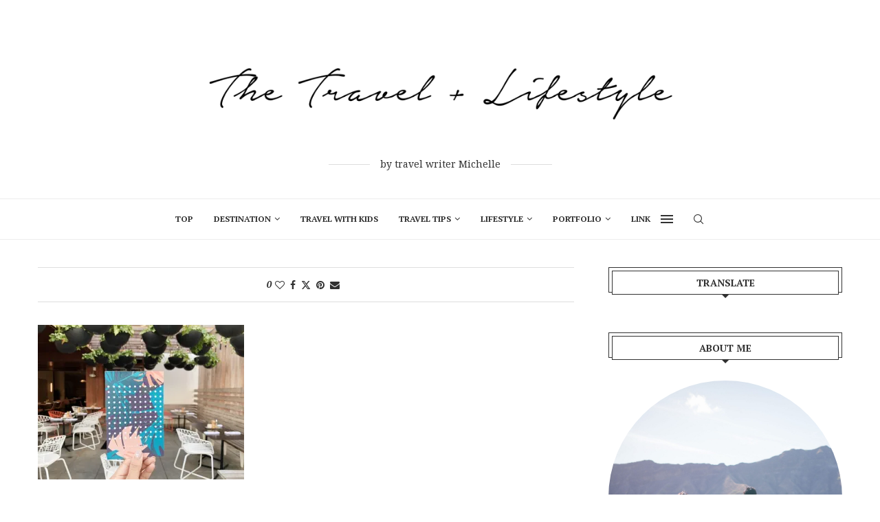

--- FILE ---
content_type: text/html; charset=UTF-8
request_url: https://thetravelandlifestyle.com/processed-with-vsco-with-s2-preset-13/
body_size: 21216
content:
<!DOCTYPE html>
<html lang="ja">
<head>
    <meta charset="UTF-8">
    <meta http-equiv="X-UA-Compatible" content="IE=edge">
    <meta name="viewport" content="width=device-width, initial-scale=1">
    <link rel="profile" href="http://gmpg.org/xfn/11"/>
	        <link rel="shortcut icon" href="https://thetravelandlifestyle.com/wp-content/uploads/2024/01/Logo-Square_The-Travel-±-Lifestyle.png"
              type="image/x-icon"/>
        <link rel="apple-touch-icon" sizes="180x180" href="https://thetravelandlifestyle.com/wp-content/uploads/2024/01/Logo-Square_The-Travel-±-Lifestyle.png">
	    <link rel="alternate" type="application/rss+xml" title="The Travel and Lifestyle RSS Feed"
          href="https://thetravelandlifestyle.com/feed/"/>
    <link rel="alternate" type="application/atom+xml" title="The Travel and Lifestyle Atom Feed"
          href="https://thetravelandlifestyle.com/feed/atom/"/>
    <link rel="pingback" href="https://thetravelandlifestyle.com/xmlrpc.php"/>
    <!--[if lt IE 9]>
	<script src="https://thetravelandlifestyle.com/wp-content/themes/soledad/js/html5.js"></script>
	<![endif]-->
	<title>HIDEOUT &#8211; The Travel and Lifestyle</title>
<meta name='robots' content='max-image-preview:large' />
<link rel='dns-prefetch' href='//webfonts.xserver.jp' />
<link rel='dns-prefetch' href='//secure.gravatar.com' />
<link rel='dns-prefetch' href='//stats.wp.com' />
<link rel='dns-prefetch' href='//fonts.googleapis.com' />
<link rel='dns-prefetch' href='//v0.wordpress.com' />
<link rel='dns-prefetch' href='//i0.wp.com' />
<link rel='dns-prefetch' href='//c0.wp.com' />
<link rel="alternate" type="application/rss+xml" title="The Travel and Lifestyle &raquo; フィード" href="https://thetravelandlifestyle.com/feed/" />
<link rel="alternate" type="application/rss+xml" title="The Travel and Lifestyle &raquo; コメントフィード" href="https://thetravelandlifestyle.com/comments/feed/" />
<script type="text/javascript">
/* <![CDATA[ */
window._wpemojiSettings = {"baseUrl":"https:\/\/s.w.org\/images\/core\/emoji\/14.0.0\/72x72\/","ext":".png","svgUrl":"https:\/\/s.w.org\/images\/core\/emoji\/14.0.0\/svg\/","svgExt":".svg","source":{"concatemoji":"https:\/\/thetravelandlifestyle.com\/wp-includes\/js\/wp-emoji-release.min.js?ver=6.4.7"}};
/*! This file is auto-generated */
!function(i,n){var o,s,e;function c(e){try{var t={supportTests:e,timestamp:(new Date).valueOf()};sessionStorage.setItem(o,JSON.stringify(t))}catch(e){}}function p(e,t,n){e.clearRect(0,0,e.canvas.width,e.canvas.height),e.fillText(t,0,0);var t=new Uint32Array(e.getImageData(0,0,e.canvas.width,e.canvas.height).data),r=(e.clearRect(0,0,e.canvas.width,e.canvas.height),e.fillText(n,0,0),new Uint32Array(e.getImageData(0,0,e.canvas.width,e.canvas.height).data));return t.every(function(e,t){return e===r[t]})}function u(e,t,n){switch(t){case"flag":return n(e,"\ud83c\udff3\ufe0f\u200d\u26a7\ufe0f","\ud83c\udff3\ufe0f\u200b\u26a7\ufe0f")?!1:!n(e,"\ud83c\uddfa\ud83c\uddf3","\ud83c\uddfa\u200b\ud83c\uddf3")&&!n(e,"\ud83c\udff4\udb40\udc67\udb40\udc62\udb40\udc65\udb40\udc6e\udb40\udc67\udb40\udc7f","\ud83c\udff4\u200b\udb40\udc67\u200b\udb40\udc62\u200b\udb40\udc65\u200b\udb40\udc6e\u200b\udb40\udc67\u200b\udb40\udc7f");case"emoji":return!n(e,"\ud83e\udef1\ud83c\udffb\u200d\ud83e\udef2\ud83c\udfff","\ud83e\udef1\ud83c\udffb\u200b\ud83e\udef2\ud83c\udfff")}return!1}function f(e,t,n){var r="undefined"!=typeof WorkerGlobalScope&&self instanceof WorkerGlobalScope?new OffscreenCanvas(300,150):i.createElement("canvas"),a=r.getContext("2d",{willReadFrequently:!0}),o=(a.textBaseline="top",a.font="600 32px Arial",{});return e.forEach(function(e){o[e]=t(a,e,n)}),o}function t(e){var t=i.createElement("script");t.src=e,t.defer=!0,i.head.appendChild(t)}"undefined"!=typeof Promise&&(o="wpEmojiSettingsSupports",s=["flag","emoji"],n.supports={everything:!0,everythingExceptFlag:!0},e=new Promise(function(e){i.addEventListener("DOMContentLoaded",e,{once:!0})}),new Promise(function(t){var n=function(){try{var e=JSON.parse(sessionStorage.getItem(o));if("object"==typeof e&&"number"==typeof e.timestamp&&(new Date).valueOf()<e.timestamp+604800&&"object"==typeof e.supportTests)return e.supportTests}catch(e){}return null}();if(!n){if("undefined"!=typeof Worker&&"undefined"!=typeof OffscreenCanvas&&"undefined"!=typeof URL&&URL.createObjectURL&&"undefined"!=typeof Blob)try{var e="postMessage("+f.toString()+"("+[JSON.stringify(s),u.toString(),p.toString()].join(",")+"));",r=new Blob([e],{type:"text/javascript"}),a=new Worker(URL.createObjectURL(r),{name:"wpTestEmojiSupports"});return void(a.onmessage=function(e){c(n=e.data),a.terminate(),t(n)})}catch(e){}c(n=f(s,u,p))}t(n)}).then(function(e){for(var t in e)n.supports[t]=e[t],n.supports.everything=n.supports.everything&&n.supports[t],"flag"!==t&&(n.supports.everythingExceptFlag=n.supports.everythingExceptFlag&&n.supports[t]);n.supports.everythingExceptFlag=n.supports.everythingExceptFlag&&!n.supports.flag,n.DOMReady=!1,n.readyCallback=function(){n.DOMReady=!0}}).then(function(){return e}).then(function(){var e;n.supports.everything||(n.readyCallback(),(e=n.source||{}).concatemoji?t(e.concatemoji):e.wpemoji&&e.twemoji&&(t(e.twemoji),t(e.wpemoji)))}))}((window,document),window._wpemojiSettings);
/* ]]> */
</script>
<style id='wp-emoji-styles-inline-css' type='text/css'>

	img.wp-smiley, img.emoji {
		display: inline !important;
		border: none !important;
		box-shadow: none !important;
		height: 1em !important;
		width: 1em !important;
		margin: 0 0.07em !important;
		vertical-align: -0.1em !important;
		background: none !important;
		padding: 0 !important;
	}
</style>
<link rel='stylesheet' id='wp-block-library-css' href='https://c0.wp.com/c/6.4.7/wp-includes/css/dist/block-library/style.min.css' type='text/css' media='all' />
<style id='wp-block-library-theme-inline-css' type='text/css'>
.wp-block-audio figcaption{color:#555;font-size:13px;text-align:center}.is-dark-theme .wp-block-audio figcaption{color:hsla(0,0%,100%,.65)}.wp-block-audio{margin:0 0 1em}.wp-block-code{border:1px solid #ccc;border-radius:4px;font-family:Menlo,Consolas,monaco,monospace;padding:.8em 1em}.wp-block-embed figcaption{color:#555;font-size:13px;text-align:center}.is-dark-theme .wp-block-embed figcaption{color:hsla(0,0%,100%,.65)}.wp-block-embed{margin:0 0 1em}.blocks-gallery-caption{color:#555;font-size:13px;text-align:center}.is-dark-theme .blocks-gallery-caption{color:hsla(0,0%,100%,.65)}.wp-block-image figcaption{color:#555;font-size:13px;text-align:center}.is-dark-theme .wp-block-image figcaption{color:hsla(0,0%,100%,.65)}.wp-block-image{margin:0 0 1em}.wp-block-pullquote{border-bottom:4px solid;border-top:4px solid;color:currentColor;margin-bottom:1.75em}.wp-block-pullquote cite,.wp-block-pullquote footer,.wp-block-pullquote__citation{color:currentColor;font-size:.8125em;font-style:normal;text-transform:uppercase}.wp-block-quote{border-left:.25em solid;margin:0 0 1.75em;padding-left:1em}.wp-block-quote cite,.wp-block-quote footer{color:currentColor;font-size:.8125em;font-style:normal;position:relative}.wp-block-quote.has-text-align-right{border-left:none;border-right:.25em solid;padding-left:0;padding-right:1em}.wp-block-quote.has-text-align-center{border:none;padding-left:0}.wp-block-quote.is-large,.wp-block-quote.is-style-large,.wp-block-quote.is-style-plain{border:none}.wp-block-search .wp-block-search__label{font-weight:700}.wp-block-search__button{border:1px solid #ccc;padding:.375em .625em}:where(.wp-block-group.has-background){padding:1.25em 2.375em}.wp-block-separator.has-css-opacity{opacity:.4}.wp-block-separator{border:none;border-bottom:2px solid;margin-left:auto;margin-right:auto}.wp-block-separator.has-alpha-channel-opacity{opacity:1}.wp-block-separator:not(.is-style-wide):not(.is-style-dots){width:100px}.wp-block-separator.has-background:not(.is-style-dots){border-bottom:none;height:1px}.wp-block-separator.has-background:not(.is-style-wide):not(.is-style-dots){height:2px}.wp-block-table{margin:0 0 1em}.wp-block-table td,.wp-block-table th{word-break:normal}.wp-block-table figcaption{color:#555;font-size:13px;text-align:center}.is-dark-theme .wp-block-table figcaption{color:hsla(0,0%,100%,.65)}.wp-block-video figcaption{color:#555;font-size:13px;text-align:center}.is-dark-theme .wp-block-video figcaption{color:hsla(0,0%,100%,.65)}.wp-block-video{margin:0 0 1em}.wp-block-template-part.has-background{margin-bottom:0;margin-top:0;padding:1.25em 2.375em}
</style>
<link rel='stylesheet' id='mediaelement-css' href='https://c0.wp.com/c/6.4.7/wp-includes/js/mediaelement/mediaelementplayer-legacy.min.css' type='text/css' media='all' />
<link rel='stylesheet' id='wp-mediaelement-css' href='https://c0.wp.com/c/6.4.7/wp-includes/js/mediaelement/wp-mediaelement.min.css' type='text/css' media='all' />
<style id='jetpack-sharing-buttons-style-inline-css' type='text/css'>
.jetpack-sharing-buttons__services-list{display:flex;flex-direction:row;flex-wrap:wrap;gap:0;list-style-type:none;margin:5px;padding:0}.jetpack-sharing-buttons__services-list.has-small-icon-size{font-size:12px}.jetpack-sharing-buttons__services-list.has-normal-icon-size{font-size:16px}.jetpack-sharing-buttons__services-list.has-large-icon-size{font-size:24px}.jetpack-sharing-buttons__services-list.has-huge-icon-size{font-size:36px}@media print{.jetpack-sharing-buttons__services-list{display:none!important}}.editor-styles-wrapper .wp-block-jetpack-sharing-buttons{gap:0;padding-inline-start:0}ul.jetpack-sharing-buttons__services-list.has-background{padding:1.25em 2.375em}
</style>
<style id='classic-theme-styles-inline-css' type='text/css'>
/*! This file is auto-generated */
.wp-block-button__link{color:#fff;background-color:#32373c;border-radius:9999px;box-shadow:none;text-decoration:none;padding:calc(.667em + 2px) calc(1.333em + 2px);font-size:1.125em}.wp-block-file__button{background:#32373c;color:#fff;text-decoration:none}
</style>
<style id='global-styles-inline-css' type='text/css'>
body{--wp--preset--color--black: #000000;--wp--preset--color--cyan-bluish-gray: #abb8c3;--wp--preset--color--white: #ffffff;--wp--preset--color--pale-pink: #f78da7;--wp--preset--color--vivid-red: #cf2e2e;--wp--preset--color--luminous-vivid-orange: #ff6900;--wp--preset--color--luminous-vivid-amber: #fcb900;--wp--preset--color--light-green-cyan: #7bdcb5;--wp--preset--color--vivid-green-cyan: #00d084;--wp--preset--color--pale-cyan-blue: #8ed1fc;--wp--preset--color--vivid-cyan-blue: #0693e3;--wp--preset--color--vivid-purple: #9b51e0;--wp--preset--gradient--vivid-cyan-blue-to-vivid-purple: linear-gradient(135deg,rgba(6,147,227,1) 0%,rgb(155,81,224) 100%);--wp--preset--gradient--light-green-cyan-to-vivid-green-cyan: linear-gradient(135deg,rgb(122,220,180) 0%,rgb(0,208,130) 100%);--wp--preset--gradient--luminous-vivid-amber-to-luminous-vivid-orange: linear-gradient(135deg,rgba(252,185,0,1) 0%,rgba(255,105,0,1) 100%);--wp--preset--gradient--luminous-vivid-orange-to-vivid-red: linear-gradient(135deg,rgba(255,105,0,1) 0%,rgb(207,46,46) 100%);--wp--preset--gradient--very-light-gray-to-cyan-bluish-gray: linear-gradient(135deg,rgb(238,238,238) 0%,rgb(169,184,195) 100%);--wp--preset--gradient--cool-to-warm-spectrum: linear-gradient(135deg,rgb(74,234,220) 0%,rgb(151,120,209) 20%,rgb(207,42,186) 40%,rgb(238,44,130) 60%,rgb(251,105,98) 80%,rgb(254,248,76) 100%);--wp--preset--gradient--blush-light-purple: linear-gradient(135deg,rgb(255,206,236) 0%,rgb(152,150,240) 100%);--wp--preset--gradient--blush-bordeaux: linear-gradient(135deg,rgb(254,205,165) 0%,rgb(254,45,45) 50%,rgb(107,0,62) 100%);--wp--preset--gradient--luminous-dusk: linear-gradient(135deg,rgb(255,203,112) 0%,rgb(199,81,192) 50%,rgb(65,88,208) 100%);--wp--preset--gradient--pale-ocean: linear-gradient(135deg,rgb(255,245,203) 0%,rgb(182,227,212) 50%,rgb(51,167,181) 100%);--wp--preset--gradient--electric-grass: linear-gradient(135deg,rgb(202,248,128) 0%,rgb(113,206,126) 100%);--wp--preset--gradient--midnight: linear-gradient(135deg,rgb(2,3,129) 0%,rgb(40,116,252) 100%);--wp--preset--font-size--small: 12px;--wp--preset--font-size--medium: 20px;--wp--preset--font-size--large: 32px;--wp--preset--font-size--x-large: 42px;--wp--preset--font-size--normal: 14px;--wp--preset--font-size--huge: 42px;--wp--preset--spacing--20: 0.44rem;--wp--preset--spacing--30: 0.67rem;--wp--preset--spacing--40: 1rem;--wp--preset--spacing--50: 1.5rem;--wp--preset--spacing--60: 2.25rem;--wp--preset--spacing--70: 3.38rem;--wp--preset--spacing--80: 5.06rem;--wp--preset--shadow--natural: 6px 6px 9px rgba(0, 0, 0, 0.2);--wp--preset--shadow--deep: 12px 12px 50px rgba(0, 0, 0, 0.4);--wp--preset--shadow--sharp: 6px 6px 0px rgba(0, 0, 0, 0.2);--wp--preset--shadow--outlined: 6px 6px 0px -3px rgba(255, 255, 255, 1), 6px 6px rgba(0, 0, 0, 1);--wp--preset--shadow--crisp: 6px 6px 0px rgba(0, 0, 0, 1);}:where(.is-layout-flex){gap: 0.5em;}:where(.is-layout-grid){gap: 0.5em;}body .is-layout-flow > .alignleft{float: left;margin-inline-start: 0;margin-inline-end: 2em;}body .is-layout-flow > .alignright{float: right;margin-inline-start: 2em;margin-inline-end: 0;}body .is-layout-flow > .aligncenter{margin-left: auto !important;margin-right: auto !important;}body .is-layout-constrained > .alignleft{float: left;margin-inline-start: 0;margin-inline-end: 2em;}body .is-layout-constrained > .alignright{float: right;margin-inline-start: 2em;margin-inline-end: 0;}body .is-layout-constrained > .aligncenter{margin-left: auto !important;margin-right: auto !important;}body .is-layout-constrained > :where(:not(.alignleft):not(.alignright):not(.alignfull)){max-width: var(--wp--style--global--content-size);margin-left: auto !important;margin-right: auto !important;}body .is-layout-constrained > .alignwide{max-width: var(--wp--style--global--wide-size);}body .is-layout-flex{display: flex;}body .is-layout-flex{flex-wrap: wrap;align-items: center;}body .is-layout-flex > *{margin: 0;}body .is-layout-grid{display: grid;}body .is-layout-grid > *{margin: 0;}:where(.wp-block-columns.is-layout-flex){gap: 2em;}:where(.wp-block-columns.is-layout-grid){gap: 2em;}:where(.wp-block-post-template.is-layout-flex){gap: 1.25em;}:where(.wp-block-post-template.is-layout-grid){gap: 1.25em;}.has-black-color{color: var(--wp--preset--color--black) !important;}.has-cyan-bluish-gray-color{color: var(--wp--preset--color--cyan-bluish-gray) !important;}.has-white-color{color: var(--wp--preset--color--white) !important;}.has-pale-pink-color{color: var(--wp--preset--color--pale-pink) !important;}.has-vivid-red-color{color: var(--wp--preset--color--vivid-red) !important;}.has-luminous-vivid-orange-color{color: var(--wp--preset--color--luminous-vivid-orange) !important;}.has-luminous-vivid-amber-color{color: var(--wp--preset--color--luminous-vivid-amber) !important;}.has-light-green-cyan-color{color: var(--wp--preset--color--light-green-cyan) !important;}.has-vivid-green-cyan-color{color: var(--wp--preset--color--vivid-green-cyan) !important;}.has-pale-cyan-blue-color{color: var(--wp--preset--color--pale-cyan-blue) !important;}.has-vivid-cyan-blue-color{color: var(--wp--preset--color--vivid-cyan-blue) !important;}.has-vivid-purple-color{color: var(--wp--preset--color--vivid-purple) !important;}.has-black-background-color{background-color: var(--wp--preset--color--black) !important;}.has-cyan-bluish-gray-background-color{background-color: var(--wp--preset--color--cyan-bluish-gray) !important;}.has-white-background-color{background-color: var(--wp--preset--color--white) !important;}.has-pale-pink-background-color{background-color: var(--wp--preset--color--pale-pink) !important;}.has-vivid-red-background-color{background-color: var(--wp--preset--color--vivid-red) !important;}.has-luminous-vivid-orange-background-color{background-color: var(--wp--preset--color--luminous-vivid-orange) !important;}.has-luminous-vivid-amber-background-color{background-color: var(--wp--preset--color--luminous-vivid-amber) !important;}.has-light-green-cyan-background-color{background-color: var(--wp--preset--color--light-green-cyan) !important;}.has-vivid-green-cyan-background-color{background-color: var(--wp--preset--color--vivid-green-cyan) !important;}.has-pale-cyan-blue-background-color{background-color: var(--wp--preset--color--pale-cyan-blue) !important;}.has-vivid-cyan-blue-background-color{background-color: var(--wp--preset--color--vivid-cyan-blue) !important;}.has-vivid-purple-background-color{background-color: var(--wp--preset--color--vivid-purple) !important;}.has-black-border-color{border-color: var(--wp--preset--color--black) !important;}.has-cyan-bluish-gray-border-color{border-color: var(--wp--preset--color--cyan-bluish-gray) !important;}.has-white-border-color{border-color: var(--wp--preset--color--white) !important;}.has-pale-pink-border-color{border-color: var(--wp--preset--color--pale-pink) !important;}.has-vivid-red-border-color{border-color: var(--wp--preset--color--vivid-red) !important;}.has-luminous-vivid-orange-border-color{border-color: var(--wp--preset--color--luminous-vivid-orange) !important;}.has-luminous-vivid-amber-border-color{border-color: var(--wp--preset--color--luminous-vivid-amber) !important;}.has-light-green-cyan-border-color{border-color: var(--wp--preset--color--light-green-cyan) !important;}.has-vivid-green-cyan-border-color{border-color: var(--wp--preset--color--vivid-green-cyan) !important;}.has-pale-cyan-blue-border-color{border-color: var(--wp--preset--color--pale-cyan-blue) !important;}.has-vivid-cyan-blue-border-color{border-color: var(--wp--preset--color--vivid-cyan-blue) !important;}.has-vivid-purple-border-color{border-color: var(--wp--preset--color--vivid-purple) !important;}.has-vivid-cyan-blue-to-vivid-purple-gradient-background{background: var(--wp--preset--gradient--vivid-cyan-blue-to-vivid-purple) !important;}.has-light-green-cyan-to-vivid-green-cyan-gradient-background{background: var(--wp--preset--gradient--light-green-cyan-to-vivid-green-cyan) !important;}.has-luminous-vivid-amber-to-luminous-vivid-orange-gradient-background{background: var(--wp--preset--gradient--luminous-vivid-amber-to-luminous-vivid-orange) !important;}.has-luminous-vivid-orange-to-vivid-red-gradient-background{background: var(--wp--preset--gradient--luminous-vivid-orange-to-vivid-red) !important;}.has-very-light-gray-to-cyan-bluish-gray-gradient-background{background: var(--wp--preset--gradient--very-light-gray-to-cyan-bluish-gray) !important;}.has-cool-to-warm-spectrum-gradient-background{background: var(--wp--preset--gradient--cool-to-warm-spectrum) !important;}.has-blush-light-purple-gradient-background{background: var(--wp--preset--gradient--blush-light-purple) !important;}.has-blush-bordeaux-gradient-background{background: var(--wp--preset--gradient--blush-bordeaux) !important;}.has-luminous-dusk-gradient-background{background: var(--wp--preset--gradient--luminous-dusk) !important;}.has-pale-ocean-gradient-background{background: var(--wp--preset--gradient--pale-ocean) !important;}.has-electric-grass-gradient-background{background: var(--wp--preset--gradient--electric-grass) !important;}.has-midnight-gradient-background{background: var(--wp--preset--gradient--midnight) !important;}.has-small-font-size{font-size: var(--wp--preset--font-size--small) !important;}.has-medium-font-size{font-size: var(--wp--preset--font-size--medium) !important;}.has-large-font-size{font-size: var(--wp--preset--font-size--large) !important;}.has-x-large-font-size{font-size: var(--wp--preset--font-size--x-large) !important;}
.wp-block-navigation a:where(:not(.wp-element-button)){color: inherit;}
:where(.wp-block-post-template.is-layout-flex){gap: 1.25em;}:where(.wp-block-post-template.is-layout-grid){gap: 1.25em;}
:where(.wp-block-columns.is-layout-flex){gap: 2em;}:where(.wp-block-columns.is-layout-grid){gap: 2em;}
.wp-block-pullquote{font-size: 1.5em;line-height: 1.6;}
</style>
<link rel='stylesheet' id='toc-screen-css' href='https://thetravelandlifestyle.com/wp-content/plugins/table-of-contents-plus/screen.min.css?ver=2411.1' type='text/css' media='all' />
<style id='toc-screen-inline-css' type='text/css'>
div#toc_container {background: #FFF;border: 1px solid #aaaaaa;}div#toc_container ul li {font-size: 100%;}div#toc_container p.toc_title {color: #857e7e;}div#toc_container p.toc_title a,div#toc_container ul.toc_list a {color: #857e7e;}div#toc_container p.toc_title a:hover,div#toc_container ul.toc_list a:hover {color: #FF82B2;}div#toc_container p.toc_title a:hover,div#toc_container ul.toc_list a:hover {color: #FF82B2;}div#toc_container p.toc_title a:visited,div#toc_container ul.toc_list a:visited {color: #857e7e;}
</style>
<link rel='stylesheet' id='penci-fonts-css' href='https://fonts.googleapis.com/css?family=PT+Serif%3A300%2C300italic%2C400%2C400italic%2C500%2C500italic%2C700%2C700italic%2C800%2C800italic%7CNoto+Serif%3A300%2C300italic%2C400%2C400italic%2C500%2C500italic%2C600%2C600italic%2C700%2C700italic%2C800%2C800italic%26subset%3Dlatin%2Ccyrillic%2Ccyrillic-ext%2Cgreek%2Cgreek-ext%2Clatin-ext&#038;display=swap&#038;ver=8.4.3' type='text/css' media='all' />
<link rel='stylesheet' id='penci-main-style-css' href='https://thetravelandlifestyle.com/wp-content/themes/soledad/main.css?ver=8.4.3' type='text/css' media='all' />
<link rel='stylesheet' id='penci-font-awesomeold-css' href='https://thetravelandlifestyle.com/wp-content/themes/soledad/css/font-awesome.4.7.0.swap.min.css?ver=4.7.0' type='text/css' media='all' />
<link rel='stylesheet' id='penci_icon-css' href='https://thetravelandlifestyle.com/wp-content/themes/soledad/css/penci-icon.css?ver=8.4.3' type='text/css' media='all' />
<link rel='stylesheet' id='penci_style-css' href='https://thetravelandlifestyle.com/wp-content/themes/soledad/style.css?ver=8.4.3' type='text/css' media='all' />
<link rel='stylesheet' id='penci_social_counter-css' href='https://thetravelandlifestyle.com/wp-content/themes/soledad/css/social-counter.css?ver=8.4.3' type='text/css' media='all' />
<link rel='stylesheet' id='jetpack_css-css' href='https://c0.wp.com/p/jetpack/13.6.1/css/jetpack.css' type='text/css' media='all' />
<script type="text/javascript" src="https://c0.wp.com/c/6.4.7/wp-includes/js/jquery/jquery.min.js" id="jquery-core-js"></script>
<script type="text/javascript" src="https://c0.wp.com/c/6.4.7/wp-includes/js/jquery/jquery-migrate.min.js" id="jquery-migrate-js"></script>
<script type="text/javascript" src="//webfonts.xserver.jp/js/xserverv3.js?fadein=0&amp;ver=2.0.9" id="typesquare_std-js"></script>
<link rel="https://api.w.org/" href="https://thetravelandlifestyle.com/wp-json/" /><link rel="alternate" type="application/json" href="https://thetravelandlifestyle.com/wp-json/wp/v2/media/2562" /><link rel="EditURI" type="application/rsd+xml" title="RSD" href="https://thetravelandlifestyle.com/xmlrpc.php?rsd" />
<meta name="generator" content="WordPress 6.4.7" />
<link rel='shortlink' href='https://wp.me/a91Wdq-Fk' />
<link rel="alternate" type="application/json+oembed" href="https://thetravelandlifestyle.com/wp-json/oembed/1.0/embed?url=https%3A%2F%2Fthetravelandlifestyle.com%2Fprocessed-with-vsco-with-s2-preset-13%2F" />
<link rel="alternate" type="text/xml+oembed" href="https://thetravelandlifestyle.com/wp-json/oembed/1.0/embed?url=https%3A%2F%2Fthetravelandlifestyle.com%2Fprocessed-with-vsco-with-s2-preset-13%2F&#038;format=xml" />
	<style>img#wpstats{display:none}</style>
		<style id="penci-custom-style" type="text/css">body{ --pcbg-cl: #fff; --pctext-cl: #313131; --pcborder-cl: #dedede; --pcheading-cl: #313131; --pcmeta-cl: #888888; --pcaccent-cl: #6eb48c; --pcbody-font: 'PT Serif', serif; --pchead-font: 'Raleway', sans-serif; --pchead-wei: bold; --pcava_bdr:10px; } .single.penci-body-single-style-5 #header, .single.penci-body-single-style-6 #header, .single.penci-body-single-style-10 #header, .single.penci-body-single-style-5 .pc-wrapbuilder-header, .single.penci-body-single-style-6 .pc-wrapbuilder-header, .single.penci-body-single-style-10 .pc-wrapbuilder-header { --pchd-mg: 40px; } .fluid-width-video-wrapper > div { position: absolute; left: 0; right: 0; top: 0; width: 100%; height: 100%; } .yt-video-place { position: relative; text-align: center; } .yt-video-place.embed-responsive .start-video { display: block; top: 0; left: 0; bottom: 0; right: 0; position: absolute; transform: none; } .yt-video-place.embed-responsive .start-video img { margin: 0; padding: 0; top: 50%; display: inline-block; position: absolute; left: 50%; transform: translate(-50%, -50%); width: 68px; height: auto; } .mfp-bg { top: 0; left: 0; width: 100%; height: 100%; z-index: 9999999; overflow: hidden; position: fixed; background: #0b0b0b; opacity: .8; filter: alpha(opacity=80) } .mfp-wrap { top: 0; left: 0; width: 100%; height: 100%; z-index: 9999999; position: fixed; outline: none !important; -webkit-backface-visibility: hidden } body { --pchead-font: 'PT Serif', serif; } .header-slogan .header-slogan-text{ font-family: 'Noto Serif', serif; } .penci-hide-tagupdated{ display: none !important; } .header-slogan .header-slogan-text { font-style:normal; } .header-slogan .header-slogan-text { font-weight:normal; } .archive-box span, .archive-box h1{ font-size: 22px; } body { --pchead-wei: bold; } .featured-area .penci-image-holder, .featured-area .penci-slider4-overlay, .featured-area .penci-slide-overlay .overlay-link, .featured-style-29 .featured-slider-overlay, .penci-slider38-overlay{ border-radius: ; -webkit-border-radius: ; } .penci-featured-content-right:before{ border-top-right-radius: ; border-bottom-right-radius: ; } .penci-flat-overlay .penci-slide-overlay .penci-mag-featured-content:before{ border-bottom-left-radius: ; border-bottom-right-radius: ; } .container-single .post-image{ border-radius: ; -webkit-border-radius: ; } .penci-mega-thumbnail .penci-image-holder{ border-radius: ; -webkit-border-radius: ; } .pccatds-filled .cat > a.penci-cat-name:hover{ color: #f62681; } body.penci-body-boxed { background-attachment:scroll; } body.penci-body-boxed { background-size:cover; } body{ --pcaccent-cl: #000000; } .penci-menuhbg-toggle:hover .lines-button:after, .penci-menuhbg-toggle:hover .penci-lines:before, .penci-menuhbg-toggle:hover .penci-lines:after,.tags-share-box.tags-share-box-s2 .post-share-plike,.penci-video_playlist .penci-playlist-title,.pencisc-column-2.penci-video_playlist .penci-video-nav .playlist-panel-item, .pencisc-column-1.penci-video_playlist .penci-video-nav .playlist-panel-item,.penci-video_playlist .penci-custom-scroll::-webkit-scrollbar-thumb, .pencisc-button, .post-entry .pencisc-button, .penci-dropcap-box, .penci-dropcap-circle, .penci-login-register input[type="submit"]:hover, .penci-ld .penci-ldin:before, .penci-ldspinner > div{ background: #000000; } a, .post-entry .penci-portfolio-filter ul li a:hover, .penci-portfolio-filter ul li a:hover, .penci-portfolio-filter ul li.active a, .post-entry .penci-portfolio-filter ul li.active a, .penci-countdown .countdown-amount, .archive-box h1, .post-entry a, .container.penci-breadcrumb span a:hover,.container.penci-breadcrumb a:hover, .post-entry blockquote:before, .post-entry blockquote cite, .post-entry blockquote .author, .wpb_text_column blockquote:before, .wpb_text_column blockquote cite, .wpb_text_column blockquote .author, .penci-pagination a:hover, ul.penci-topbar-menu > li a:hover, div.penci-topbar-menu > ul > li a:hover, .penci-recipe-heading a.penci-recipe-print,.penci-review-metas .penci-review-btnbuy, .main-nav-social a:hover, .widget-social .remove-circle a:hover i, .penci-recipe-index .cat > a.penci-cat-name, #bbpress-forums li.bbp-body ul.forum li.bbp-forum-info a:hover, #bbpress-forums li.bbp-body ul.topic li.bbp-topic-title a:hover, #bbpress-forums li.bbp-body ul.forum li.bbp-forum-info .bbp-forum-content a, #bbpress-forums li.bbp-body ul.topic p.bbp-topic-meta a, #bbpress-forums .bbp-breadcrumb a:hover, #bbpress-forums .bbp-forum-freshness a:hover, #bbpress-forums .bbp-topic-freshness a:hover, #buddypress ul.item-list li div.item-title a, #buddypress ul.item-list li h4 a, #buddypress .activity-header a:first-child, #buddypress .comment-meta a:first-child, #buddypress .acomment-meta a:first-child, div.bbp-template-notice a:hover, .penci-menu-hbg .menu li a .indicator:hover, .penci-menu-hbg .menu li a:hover, #sidebar-nav .menu li a:hover, .penci-rlt-popup .rltpopup-meta .rltpopup-title:hover, .penci-video_playlist .penci-video-playlist-item .penci-video-title:hover, .penci_list_shortcode li:before, .penci-dropcap-box-outline, .penci-dropcap-circle-outline, .penci-dropcap-regular, .penci-dropcap-bold{ color: #000000; } .penci-home-popular-post ul.slick-dots li button:hover, .penci-home-popular-post ul.slick-dots li.slick-active button, .post-entry blockquote .author span:after, .error-image:after, .error-404 .go-back-home a:after, .penci-header-signup-form, .woocommerce span.onsale, .woocommerce #respond input#submit:hover, .woocommerce a.button:hover, .woocommerce button.button:hover, .woocommerce input.button:hover, .woocommerce nav.woocommerce-pagination ul li span.current, .woocommerce div.product .entry-summary div[itemprop="description"]:before, .woocommerce div.product .entry-summary div[itemprop="description"] blockquote .author span:after, .woocommerce div.product .woocommerce-tabs #tab-description blockquote .author span:after, .woocommerce #respond input#submit.alt:hover, .woocommerce a.button.alt:hover, .woocommerce button.button.alt:hover, .woocommerce input.button.alt:hover, .pcheader-icon.shoping-cart-icon > a > span, #penci-demobar .buy-button, #penci-demobar .buy-button:hover, .penci-recipe-heading a.penci-recipe-print:hover,.penci-review-metas .penci-review-btnbuy:hover, .penci-review-process span, .penci-review-score-total, #navigation.menu-style-2 ul.menu ul.sub-menu:before, #navigation.menu-style-2 .menu ul ul.sub-menu:before, .penci-go-to-top-floating, .post-entry.blockquote-style-2 blockquote:before, #bbpress-forums #bbp-search-form .button, #bbpress-forums #bbp-search-form .button:hover, .wrapper-boxed .bbp-pagination-links span.current, #bbpress-forums #bbp_reply_submit:hover, #bbpress-forums #bbp_topic_submit:hover,#main .bbp-login-form .bbp-submit-wrapper button[type="submit"]:hover, #buddypress .dir-search input[type=submit], #buddypress .groups-members-search input[type=submit], #buddypress button:hover, #buddypress a.button:hover, #buddypress a.button:focus, #buddypress input[type=button]:hover, #buddypress input[type=reset]:hover, #buddypress ul.button-nav li a:hover, #buddypress ul.button-nav li.current a, #buddypress div.generic-button a:hover, #buddypress .comment-reply-link:hover, #buddypress input[type=submit]:hover, #buddypress div.pagination .pagination-links .current, #buddypress div.item-list-tabs ul li.selected a, #buddypress div.item-list-tabs ul li.current a, #buddypress div.item-list-tabs ul li a:hover, #buddypress table.notifications thead tr, #buddypress table.notifications-settings thead tr, #buddypress table.profile-settings thead tr, #buddypress table.profile-fields thead tr, #buddypress table.wp-profile-fields thead tr, #buddypress table.messages-notices thead tr, #buddypress table.forum thead tr, #buddypress input[type=submit] { background-color: #000000; } .penci-pagination ul.page-numbers li span.current, #comments_pagination span { color: #fff; background: #000000; border-color: #000000; } .footer-instagram h4.footer-instagram-title > span:before, .woocommerce nav.woocommerce-pagination ul li span.current, .penci-pagination.penci-ajax-more a.penci-ajax-more-button:hover, .penci-recipe-heading a.penci-recipe-print:hover,.penci-review-metas .penci-review-btnbuy:hover, .home-featured-cat-content.style-14 .magcat-padding:before, .wrapper-boxed .bbp-pagination-links span.current, #buddypress .dir-search input[type=submit], #buddypress .groups-members-search input[type=submit], #buddypress button:hover, #buddypress a.button:hover, #buddypress a.button:focus, #buddypress input[type=button]:hover, #buddypress input[type=reset]:hover, #buddypress ul.button-nav li a:hover, #buddypress ul.button-nav li.current a, #buddypress div.generic-button a:hover, #buddypress .comment-reply-link:hover, #buddypress input[type=submit]:hover, #buddypress div.pagination .pagination-links .current, #buddypress input[type=submit], form.pc-searchform.penci-hbg-search-form input.search-input:hover, form.pc-searchform.penci-hbg-search-form input.search-input:focus, .penci-dropcap-box-outline, .penci-dropcap-circle-outline { border-color: #000000; } .woocommerce .woocommerce-error, .woocommerce .woocommerce-info, .woocommerce .woocommerce-message { border-top-color: #000000; } .penci-slider ol.penci-control-nav li a.penci-active, .penci-slider ol.penci-control-nav li a:hover, .penci-related-carousel .owl-dot.active span, .penci-owl-carousel-slider .owl-dot.active span{ border-color: #000000; background-color: #000000; } .woocommerce .woocommerce-message:before, .woocommerce form.checkout table.shop_table .order-total .amount, .woocommerce ul.products li.product .price ins, .woocommerce ul.products li.product .price, .woocommerce div.product p.price ins, .woocommerce div.product span.price ins, .woocommerce div.product p.price, .woocommerce div.product .entry-summary div[itemprop="description"] blockquote:before, .woocommerce div.product .woocommerce-tabs #tab-description blockquote:before, .woocommerce div.product .entry-summary div[itemprop="description"] blockquote cite, .woocommerce div.product .entry-summary div[itemprop="description"] blockquote .author, .woocommerce div.product .woocommerce-tabs #tab-description blockquote cite, .woocommerce div.product .woocommerce-tabs #tab-description blockquote .author, .woocommerce div.product .product_meta > span a:hover, .woocommerce div.product .woocommerce-tabs ul.tabs li.active, .woocommerce ul.cart_list li .amount, .woocommerce ul.product_list_widget li .amount, .woocommerce table.shop_table td.product-name a:hover, .woocommerce table.shop_table td.product-price span, .woocommerce table.shop_table td.product-subtotal span, .woocommerce-cart .cart-collaterals .cart_totals table td .amount, .woocommerce .woocommerce-info:before, .woocommerce div.product span.price, .penci-container-inside.penci-breadcrumb span a:hover,.penci-container-inside.penci-breadcrumb a:hover { color: #000000; } .standard-content .penci-more-link.penci-more-link-button a.more-link, .penci-readmore-btn.penci-btn-make-button a, .penci-featured-cat-seemore.penci-btn-make-button a{ background-color: #000000; color: #fff; } .penci-vernav-toggle:before{ border-top-color: #000000; color: #fff; } .penci-pagination.penci-ajax-more a.penci-ajax-more-button:hover{ color: #f62681; } .headline-title { background-color: #f2098d; } .headline-title.nticker-style-2:after, .headline-title.nticker-style-4:after{ border-color: #f2098d; } a.penci-topbar-post-title:hover { color: #f2098d; } ul.penci-topbar-menu > li a:hover, div.penci-topbar-menu > ul > li a:hover { color: #f2098d; } .penci-topbar-social a:hover { color: #f2098d; } #penci-login-popup:before{ opacity: ; } #navigation .menu > li > a:hover, #navigation .menu li.current-menu-item > a, #navigation .menu > li.current_page_item > a, #navigation .menu > li:hover > a, #navigation .menu > li.current-menu-ancestor > a, #navigation .menu > li.current-menu-item > a, #navigation .menu .sub-menu li a:hover, #navigation .menu .sub-menu li.current-menu-item > a, #navigation .sub-menu li:hover > a { color: #e00f7f; } #navigation ul.menu > li > a:before, #navigation .menu > ul > li > a:before { background: #e00f7f; } #navigation .penci-megamenu .penci-mega-child-categories a.cat-active, #navigation .menu .penci-megamenu .penci-mega-child-categories a:hover, #navigation .menu .penci-megamenu .penci-mega-latest-posts .penci-mega-post a:hover { color: #e01180; } #navigation .penci-megamenu .penci-mega-thumbnail .mega-cat-name { background: #e01180; } #navigation .menu .sub-menu li a:hover, #navigation .menu .sub-menu li.current-menu-item > a, #navigation .sub-menu li:hover > a { color: #e00077; } .penci-header-signup-form { padding-top: 15px; padding-bottom: 15px; } .penci-header-signup-form { background-color: #ffffff; } .header-social a:hover i, .main-nav-social a:hover, .penci-menuhbg-toggle:hover .lines-button:after, .penci-menuhbg-toggle:hover .penci-lines:before, .penci-menuhbg-toggle:hover .penci-lines:after { color: #e00d7d; } #sidebar-nav .menu li a:hover, .header-social.sidebar-nav-social a:hover i, #sidebar-nav .menu li a .indicator:hover, #sidebar-nav .menu .sub-menu li a .indicator:hover{ color: #e0087b; } #sidebar-nav-logo:before{ background-color: #e0087b; } .penci-slide-overlay .overlay-link, .penci-slider38-overlay, .penci-flat-overlay .penci-slide-overlay .penci-mag-featured-content:before { opacity: ; } .penci-item-mag:hover .penci-slide-overlay .overlay-link, .featured-style-38 .item:hover .penci-slider38-overlay, .penci-flat-overlay .penci-item-mag:hover .penci-slide-overlay .penci-mag-featured-content:before { opacity: ; } .penci-featured-content .featured-slider-overlay { opacity: ; } .penci-featured-content .feat-text .featured-cat a, .penci-mag-featured-content .cat > a.penci-cat-name, .featured-style-35 .cat > a.penci-cat-name { color: #ffffff; } .penci-mag-featured-content .cat > a.penci-cat-name:after, .penci-featured-content .cat > a.penci-cat-name:after, .featured-style-35 .cat > a.penci-cat-name:after{ border-color: #ffffff; } .penci-featured-content .feat-text .featured-cat a:hover, .penci-mag-featured-content .cat > a.penci-cat-name:hover, .featured-style-35 .cat > a.penci-cat-name:hover { color: #f2098d; } .featured-style-29 .featured-slider-overlay { opacity: ; } .penci-owl-carousel{--pcfs-delay:0.9s;} .penci-more-link a.more-link:hover:before { right: 100%; margin-right: 10px; width: 60px; } .penci-more-link a.more-link:hover:after{ left: 100%; margin-left: 10px; width: 60px; } .standard-post-entry a.more-link:hover, .standard-post-entry a.more-link:hover:before, .standard-post-entry a.more-link:hover:after { opacity: 0.8; } .penci-standard-cat .cat > a.penci-cat-name { color: #d8d8d8; } .penci-standard-cat .cat:before, .penci-standard-cat .cat:after { background-color: #d8d8d8; } .header-standard > h2 a:hover { color: #e00b7c; } .standard-content .penci-post-box-meta .penci-post-share-box a { color: #000000; } .standard-content .penci-post-box-meta .penci-post-share-box a:hover, .standard-content .penci-post-box-meta .penci-post-share-box a.liked { color: #f20079; } .header-standard .post-entry a:hover, .header-standard .author-post span a:hover, .standard-content a, .standard-content .post-entry a, .standard-post-entry a.more-link:hover, .penci-post-box-meta .penci-box-meta a:hover, .standard-content .post-entry blockquote:before, .post-entry blockquote cite, .post-entry blockquote .author, .standard-content-special .author-quote span, .standard-content-special .format-post-box .post-format-icon i, .standard-content-special .format-post-box .dt-special a:hover, .standard-content .penci-more-link a.more-link, .standard-content .penci-post-box-meta .penci-box-meta a:hover { color: #0f0e09; } .standard-content .penci-more-link.penci-more-link-button a.more-link{ background-color: #0f0e09; color: #fff; } .standard-content-special .author-quote span:before, .standard-content-special .author-quote span:after, .standard-content .post-entry ul li:before, .post-entry blockquote .author span:after, .header-standard:after { background-color: #0f0e09; } .penci-more-link a.more-link:before, .penci-more-link a.more-link:after { border-color: #0f0e09; } .penci-grid .cat a.penci-cat-name, .penci-masonry .cat a.penci-cat-name, .penci-featured-infor .cat a.penci-cat-name, .grid-mixed .cat a.penci-cat-name, .overlay-header-box .cat a.penci-cat-name { text-transform: uppercase; } .penci-featured-infor .cat a.penci-cat-name, .penci-grid .cat a.penci-cat-name, .penci-masonry .cat a.penci-cat-name, .penci-featured-infor .cat a.penci-cat-name { color: #000000; } .penci-featured-infor .cat a.penci-cat-name:after, .penci-grid .cat a.penci-cat-name:after, .penci-masonry .cat a.penci-cat-name:after, .penci-featured-infor .cat a.penci-cat-name:after{ border-color: #000000; } .penci-post-share-box a.liked, .penci-post-share-box a:hover { color: #e00278; } .penci-featured-infor .penci-entry-title a:hover, .penci-grid li .item h2 a:hover, .penci-masonry .item-masonry h2 a:hover, .grid-mixed .mixed-detail h2 a:hover { color: #afafaf; } .overlay-post-box-meta .overlay-share a:hover, .overlay-author a:hover, .penci-grid .standard-content-special .format-post-box .dt-special a:hover, .grid-post-box-meta span a:hover, .grid-post-box-meta span a.comment-link:hover, .penci-grid .standard-content-special .author-quote span, .penci-grid .standard-content-special .format-post-box .post-format-icon i, .grid-mixed .penci-post-box-meta .penci-box-meta a:hover { color: #bababa; } .penci-grid .standard-content-special .author-quote span:before, .penci-grid .standard-content-special .author-quote span:after, .grid-header-box:after, .list-post .header-list-style:after { background-color: #bababa; } .penci-grid .post-box-meta span:after, .penci-masonry .post-box-meta span:after { border-color: #bababa; } .penci-readmore-btn.penci-btn-make-button a{ background-color: #bababa; color: #fff; } .penci-grid li.typography-style .overlay-typography { background-color: #999999; } .penci-grid li.typography-style .overlay-typography { opacity: ; } .penci-grid li.typography-style:hover .overlay-typography { opacity: ; } .penci-grid .typography-style .main-typography a.penci-cat-name, .penci-grid .typography-style .main-typography a.penci-cat-name:hover { color: #ffffff; } .typography-style .main-typography a.penci-cat-name:after { border-color: #ffffff; } .penci-grid li.typography-style .item .main-typography h2 a:hover { color: #f2098d; } .penci-grid li.typography-style .grid-post-box-meta span a:hover { color: #f2098d; } .overlay-header-box .cat > a.penci-cat-name:hover { color: #f2098d; } .header-standard h2 a, .overlay-header-box .overlay-title a, .penci-featured-infor .penci-entry-title{font-size:24px;} .penci-video_playlist .penci-video-playlist-item .penci-video-title:hover,.widget ul.side-newsfeed li .side-item .side-item-text h4 a:hover, .widget a:hover, .penci-sidebar-content .widget-social a:hover span, .widget-social a:hover span, .penci-tweets-widget-content .icon-tweets, .penci-tweets-widget-content .tweet-intents a, .penci-tweets-widget-content .tweet-intents span:after, .widget-social.remove-circle a:hover i , #wp-calendar tbody td a:hover, .penci-video_playlist .penci-video-playlist-item .penci-video-title:hover, .widget ul.side-newsfeed li .side-item .side-item-text .side-item-meta a:hover{ color: #c9c9c9; } .widget .tagcloud a:hover, .widget-social a:hover i, .widget input[type="submit"]:hover,.penci-user-logged-in .penci-user-action-links a:hover,.penci-button:hover, .widget button[type="submit"]:hover { color: #fff; background-color: #c9c9c9; border-color: #c9c9c9; } .about-widget .about-me-heading:before { border-color: #c9c9c9; } .penci-tweets-widget-content .tweet-intents-inner:before, .penci-tweets-widget-content .tweet-intents-inner:after, .pencisc-column-1.penci-video_playlist .penci-video-nav .playlist-panel-item, .penci-video_playlist .penci-custom-scroll::-webkit-scrollbar-thumb, .penci-video_playlist .penci-playlist-title { background-color: #c9c9c9; } .penci-owl-carousel.penci-tweets-slider .owl-dots .owl-dot.active span, .penci-owl-carousel.penci-tweets-slider .owl-dots .owl-dot:hover span { border-color: #c9c9c9; background-color: #c9c9c9; } #footer-logo a{ max-width: 300px; } .footer-widget-wrapper .penci-tweets-widget-content .icon-tweets, .footer-widget-wrapper .penci-tweets-widget-content .tweet-intents a, .footer-widget-wrapper .penci-tweets-widget-content .tweet-intents span:after, .footer-widget-wrapper .widget ul.side-newsfeed li .side-item .side-item-text h4 a:hover, .footer-widget-wrapper .widget a:hover, .footer-widget-wrapper .widget-social a:hover span, .footer-widget-wrapper a:hover, .footer-widget-wrapper .widget-social.remove-circle a:hover i, .footer-widget-wrapper .widget ul.side-newsfeed li .side-item .side-item-text .side-item-meta a:hover{ color: #f2098d; } .footer-widget-wrapper .widget .tagcloud a:hover, .footer-widget-wrapper .widget-social a:hover i, .footer-widget-wrapper .mc4wp-form input[type="submit"]:hover, .footer-widget-wrapper .widget input[type="submit"]:hover,.footer-widget-wrapper .penci-user-logged-in .penci-user-action-links a:hover, .footer-widget-wrapper .widget button[type="submit"]:hover { color: #fff; background-color: #f2098d; border-color: #f2098d; } .footer-widget-wrapper .about-widget .about-me-heading:before { border-color: #f2098d; } .footer-widget-wrapper .penci-tweets-widget-content .tweet-intents-inner:before, .footer-widget-wrapper .penci-tweets-widget-content .tweet-intents-inner:after { background-color: #f2098d; } .footer-widget-wrapper .penci-owl-carousel.penci-tweets-slider .owl-dots .owl-dot.active span, .footer-widget-wrapper .penci-owl-carousel.penci-tweets-slider .owl-dots .owl-dot:hover span { border-color: #f2098d; background: #f2098d; } ul.footer-socials li a:hover i { background-color: #f2098d; border-color: #f2098d; } ul.footer-socials li a:hover span { color: #f2098d; } #footer-section .footer-menu li a:hover { color: #f2098d; } #footer-section .go-to-top i, #footer-section .go-to-top-parent span { color: #ffffff; } #footer-section a { color: #ffffff; } .comment-content a, .container-single .post-entry a, .container-single .format-post-box .dt-special a:hover, .container-single .author-quote span, .container-single .author-post span a:hover, .post-entry blockquote:before, .post-entry blockquote cite, .post-entry blockquote .author, .wpb_text_column blockquote:before, .wpb_text_column blockquote cite, .wpb_text_column blockquote .author, .post-pagination a:hover, .author-content h5 a:hover, .author-content .author-social:hover, .item-related h3 a:hover, .container-single .format-post-box .post-format-icon i, .container.penci-breadcrumb.single-breadcrumb span a:hover,.container.penci-breadcrumb.single-breadcrumb a:hover, .penci_list_shortcode li:before, .penci-dropcap-box-outline, .penci-dropcap-circle-outline, .penci-dropcap-regular, .penci-dropcap-bold, .header-standard .post-box-meta-single .author-post span a:hover{ color: #000000; } .container-single .standard-content-special .format-post-box, ul.slick-dots li button:hover, ul.slick-dots li.slick-active button, .penci-dropcap-box-outline, .penci-dropcap-circle-outline { border-color: #000000; } ul.slick-dots li button:hover, ul.slick-dots li.slick-active button, #respond h3.comment-reply-title span:before, #respond h3.comment-reply-title span:after, .post-box-title:before, .post-box-title:after, .container-single .author-quote span:before, .container-single .author-quote span:after, .post-entry blockquote .author span:after, .post-entry blockquote .author span:before, .post-entry ul li:before, #respond #submit:hover, div.wpforms-container .wpforms-form.wpforms-form input[type=submit]:hover, div.wpforms-container .wpforms-form.wpforms-form button[type=submit]:hover, div.wpforms-container .wpforms-form.wpforms-form .wpforms-page-button:hover, .wpcf7 input[type="submit"]:hover, .widget_wysija input[type="submit"]:hover, .post-entry.blockquote-style-2 blockquote:before,.tags-share-box.tags-share-box-s2 .post-share-plike, .penci-dropcap-box, .penci-dropcap-circle, .penci-ldspinner > div{ background-color: #000000; } .container-single .post-entry .post-tags a:hover { color: #fff; border-color: #000000; background-color: #000000; } .penci-user-logged-in .penci-user-action-links a:hover, .penci-login-register input[type="submit"]:hover, .footer-widget-wrapper .widget button[type="submit"]:hover,.footer-widget-wrapper .mc4wp-form input[type="submit"]:hover, .footer-widget-wrapper .widget input[type="submit"]:hover,.widget input[type="submit"]:hover, .widget button[type="submit"]:hover, .contact-form input[type=submit]:hover, #respond #submit:hover, .wpcf7 input[type="submit"]:hover, .widget_wysija input[type="submit"]:hover, div.wpforms-container .wpforms-form.wpforms-form input[type=submit]:hover, div.wpforms-container .wpforms-form.wpforms-form button[type=submit]:hover, div.wpforms-container .wpforms-form.wpforms-form .wpforms-page-button:hover, .mc4wp-form input[type=submit]:hover{ background-color: #f62681; } .penci-user-logged-in .penci-user-action-links a:hover, .penci-login-register input[type="submit"]:hover, .footer-widget-wrapper .widget button[type="submit"]:hover,.footer-widget-wrapper .mc4wp-form input[type="submit"]:hover, .footer-widget-wrapper .widget input[type="submit"]:hover,.widget input[type="submit"]:hover, .widget button[type="submit"]:hover, .contact-form input[type=submit]:hover, #respond #submit:hover, .wpcf7 input[type="submit"]:hover, .widget_wysija input[type="submit"]:hover, div.wpforms-container .wpforms-form.wpforms-form input[type=submit]:hover, div.wpforms-container .wpforms-form.wpforms-form button[type=submit]:hover, div.wpforms-container .wpforms-form.wpforms-form .wpforms-page-button:hover, .mc4wp-form input[type=submit]:hover{ color: #f62681; } .wp-block-search .wp-block-search__button:hover svg{ fill: #f62681; } .container-single .penci-standard-cat .cat > a.penci-cat-name { color: #313131; } .container-single .penci-standard-cat .cat:before, .container-single .penci-standard-cat .cat:after { background-color: #313131; } .container-single .post-share a:hover, .container-single .post-share a.liked, .page-share .post-share a:hover { color: #f2098d; } .tags-share-box.tags-share-box-2_3 .post-share .count-number-like, .post-share .count-number-like { color: #313131; } .container.penci-breadcrumb.single-breadcrumb span a:hover,.container.penci-breadcrumb.single-breadcrumb a:hover, .penci-container-inside.penci-breadcrumb span a:hover,.penci-container-inside.penci-breadcrumb a:hover, .container.penci-breadcrumb span a:hover,.container.penci-breadcrumb a:hover{ color: #f62681; } .post-entry a, .container-single .post-entry a{ color: #000000; } ul.homepage-featured-boxes .penci-fea-in h4 span span, ul.homepage-featured-boxes .penci-fea-in h4 span, ul.homepage-featured-boxes .penci-fea-in.boxes-style-2 h4 { background-color: #ffffff; } ul.homepage-featured-boxes li .penci-fea-in:before, ul.homepage-featured-boxes li .penci-fea-in:after, ul.homepage-featured-boxes .penci-fea-in h4 span span:before, ul.homepage-featured-boxes .penci-fea-in h4 > span:before, ul.homepage-featured-boxes .penci-fea-in h4 > span:after, ul.homepage-featured-boxes .penci-fea-in.boxes-style-2 h4:before { border-color: #ffffff; } ul.homepage-featured-boxes .penci-fea-in:hover h4 span { color: #e00f7f; } .home-pupular-posts-title { color: #000000; } .penci-home-popular-post .item-related h3 a:hover { color: #e00f7f; } .home-featured-cat-content .magcat-detail h3 a:hover { color: #e01481; } .home-featured-cat-content .grid-post-box-meta span a:hover { color: #e00077; } .home-featured-cat-content .first-post .magcat-detail .mag-header:after { background: #e00077; } .penci-slider ol.penci-control-nav li a.penci-active, .penci-slider ol.penci-control-nav li a:hover { border-color: #e00077; background: #e00077; } .home-featured-cat-content .mag-photo .mag-overlay-photo { background-color: #ffffff; } .home-featured-cat-content .mag-photo .mag-overlay-photo { opacity: ; } .home-featured-cat-content .mag-photo:hover .mag-overlay-photo { opacity: 0.9; } .home-featured-cat-content .mag-photo .magcat-detail h3 a:hover, .penci-single-mag-slider .magcat-detail .magcat-titlte a:hover, .home-featured-cat-content.style-14 .first-post .magcat-detail h3 a:hover, .home-featured-cat-content.style-15 .first-post .magcat-detail h3 a:hover { color: #e00077; } .inner-item-portfolio:hover .penci-portfolio-thumbnail a:after { opacity: ; } @media only screen and (max-width: 960px){ .penci-menuhbg-wapper { display: none !important; } } @media only screen and (max-width: 1500px) and (min-width: 961px) { .penci-vernav-enable .container { max-width: 100%; max-width: calc(100% - 30px); } .penci-vernav-enable .container.home-featured-boxes{ display: block; } .penci-vernav-enable .container.home-featured-boxes:before, .penci-vernav-enable .container.home-featured-boxes:after{ content: ""; display: table; clear: both; } } <?php if ( !is_front_page() ) : ?> <script async src="//pagead2.googlesyndication.com/pagead/js/adsbygoogle.js"></script> <script> (adsbygoogle = window.adsbygoogle || []).push({ google_ad_client: "ca-pub-8812545110837044", enable_page_level_ads: true }); </script> <?php endif; ?> .biggrid-archive-wrapper .pcbg-content-inner .pcbg-title:hover, .biggrid-archive-wrapper .pcbg-content-inner .pcbg-title a:hover{color:#f62681;}.biggrid-archive-wrapper .pcbg-meta span a:hover{color:#f62681;}.biggrid-archive-wrapper .pcbg-content-inner .cat > a.penci-cat-name:hover{color:#f62681;}.penci_header.penci-header-builder.main-builder-header{}.penci-header-image-logo,.penci-header-text-logo{}.pc-logo-desktop.penci-header-image-logo img{}@media only screen and (max-width: 767px){.penci_navbar_mobile .penci-header-image-logo img{}}.penci_builder_sticky_header_desktop .penci-header-image-logo img{}.penci_navbar_mobile .penci-header-text-logo{}.penci_navbar_mobile .penci-header-image-logo img{}.penci_navbar_mobile .sticky-enable .penci-header-image-logo img{}.pb-logo-sidebar-mobile{}.pc-builder-element.pb-logo-sidebar-mobile img{}.pc-logo-sticky{}.pc-builder-element.pc-logo-sticky.pc-logo img{}.pc-builder-element.pc-main-menu{}.pc-builder-element.pc-second-menu{}.pc-builder-element.pc-third-menu{}.penci-builder.penci-builder-button.button-1{}.penci-builder.penci-builder-button.button-1:hover{}.penci-builder.penci-builder-button.button-2{}.penci-builder.penci-builder-button.button-2:hover{}.penci-builder.penci-builder-button.button-3{}.penci-builder.penci-builder-button.button-3:hover{}.penci-builder.penci-builder-button.button-mobile-1{}.penci-builder.penci-builder-button.button-mobile-1:hover{}.penci-builder.penci-builder-button.button-2{}.penci-builder.penci-builder-button.button-2:hover{}.penci-builder-mobile-sidebar-nav.penci-menu-hbg{border-width:0;}.pc-builder-menu.pc-dropdown-menu{}.pc-builder-element.pc-logo.pb-logo-mobile{}.pc-header-element.penci-topbar-social .pclogin-item a{}.pc-header-element.penci-topbar-social-mobile .pclogin-item a{}body.penci-header-preview-layout .wrapper-boxed{min-height:1500px}.penci_header_overlap .penci-desktop-topblock,.penci-desktop-topblock{border-width:0;}.penci_header_overlap .penci-desktop-topbar,.penci-desktop-topbar{border-width:0;}.penci_header_overlap .penci-desktop-midbar,.penci-desktop-midbar{border-width:0;}.penci_header_overlap .penci-desktop-bottombar,.penci-desktop-bottombar{border-width:0;}.penci_header_overlap .penci-desktop-bottomblock,.penci-desktop-bottomblock{border-width:0;}.penci_header_overlap .penci-sticky-top,.penci-sticky-top{border-width:0;}.penci_header_overlap .penci-sticky-mid,.penci-sticky-mid{border-width:0;}.penci_header_overlap .penci-sticky-bottom,.penci-sticky-bottom{border-width:0;}.penci_header_overlap .penci-mobile-topbar,.penci-mobile-topbar{border-width:0;}.penci_header_overlap .penci-mobile-midbar,.penci-mobile-midbar{border-width:0;}.penci_header_overlap .penci-mobile-bottombar,.penci-mobile-bottombar{border-width:0;} body { --pcdm_btnbg: rgba(0, 0, 0, .1); --pcdm_btnd: #666; --pcdm_btndbg: #fff; --pcdm_btnn: var(--pctext-cl); --pcdm_btnnbg: var(--pcbg-cl); } body.pcdm-enable { --pcbg-cl: #000000; --pcbg-l-cl: #1a1a1a; --pcbg-d-cl: #000000; --pctext-cl: #fff; --pcborder-cl: #313131; --pcborders-cl: #3c3c3c; --pcheading-cl: rgba(255,255,255,0.9); --pcmeta-cl: #999999; --pcl-cl: #fff; --pclh-cl: #000000; --pcaccent-cl: #000000; background-color: var(--pcbg-cl); color: var(--pctext-cl); } body.pcdark-df.pcdm-enable.pclight-mode { --pcbg-cl: #fff; --pctext-cl: #313131; --pcborder-cl: #dedede; --pcheading-cl: #313131; --pcmeta-cl: #888888; --pcaccent-cl: #000000; }</style><script>
var penciBlocksArray=[];
var portfolioDataJs = portfolioDataJs || [];var PENCILOCALCACHE = {};
		(function () {
				"use strict";
		
				PENCILOCALCACHE = {
					data: {},
					remove: function ( ajaxFilterItem ) {
						delete PENCILOCALCACHE.data[ajaxFilterItem];
					},
					exist: function ( ajaxFilterItem ) {
						return PENCILOCALCACHE.data.hasOwnProperty( ajaxFilterItem ) && PENCILOCALCACHE.data[ajaxFilterItem] !== null;
					},
					get: function ( ajaxFilterItem ) {
						return PENCILOCALCACHE.data[ajaxFilterItem];
					},
					set: function ( ajaxFilterItem, cachedData ) {
						PENCILOCALCACHE.remove( ajaxFilterItem );
						PENCILOCALCACHE.data[ajaxFilterItem] = cachedData;
					}
				};
			}
		)();function penciBlock() {
		    this.atts_json = '';
		    this.content = '';
		}</script>
<script type="application/ld+json">{
    "@context": "https:\/\/schema.org\/",
    "@type": "organization",
    "@id": "#organization",
    "logo": {
        "@type": "ImageObject",
        "url": "https:\/\/thetravelandlifestyle.com\/wp-content\/uploads\/2024\/01\/The-Travel-\u00b1-Lifestyle-4.png"
    },
    "url": "https:\/\/thetravelandlifestyle.com\/",
    "name": "The Travel and Lifestyle",
    "description": "\u6d77\u5916\u6e21\u822a\u6b74\u7d04300\u56de\u306e\u30c8\u30e9\u30d9\u30eb\u30e9\u30a4\u30bf\u30fc\u306b\u3088\u308b\u3001\u4e16\u754c\u306e\u7d20\u6575\u306a\u30db\u30c6\u30eb\u3001\u7f8e\u5473\u3057\u3044\u3082\u306e\u306e\u7d39\u4ecb\u30d6\u30ed\u30b0\u3002\u4e00\u5150\u306e\u30de\u30de\u76ee\u7dda\u3067\u306e\u30e9\u30a4\u30d5\u30b9\u30bf\u30a4\u30eb\u8a18\u4e8b\u3082\u66f8\u3044\u3066\u3044\u307e\u3059\u3002"
}</script><script type="application/ld+json">{
    "@context": "https:\/\/schema.org\/",
    "@type": "WebSite",
    "name": "The Travel and Lifestyle",
    "alternateName": "\u6d77\u5916\u6e21\u822a\u6b74\u7d04300\u56de\u306e\u30c8\u30e9\u30d9\u30eb\u30e9\u30a4\u30bf\u30fc\u306b\u3088\u308b\u3001\u4e16\u754c\u306e\u7d20\u6575\u306a\u30db\u30c6\u30eb\u3001\u7f8e\u5473\u3057\u3044\u3082\u306e\u306e\u7d39\u4ecb\u30d6\u30ed\u30b0\u3002\u4e00\u5150\u306e\u30de\u30de\u76ee\u7dda\u3067\u306e\u30e9\u30a4\u30d5\u30b9\u30bf\u30a4\u30eb\u8a18\u4e8b\u3082\u66f8\u3044\u3066\u3044\u307e\u3059\u3002",
    "url": "https:\/\/thetravelandlifestyle.com\/"
}</script><script type="application/ld+json">{
    "@context": "https:\/\/schema.org\/",
    "@type": "BlogPosting",
    "headline": "HIDEOUT",
    "description": "HIDEOUT",
    "datePublished": "2019-04-21",
    "datemodified": "2019-04-21",
    "mainEntityOfPage": "https:\/\/thetravelandlifestyle.com\/processed-with-vsco-with-s2-preset-13\/",
    "image": {
        "@type": "ImageObject",
        "url": "https:\/\/i0.wp.com\/thetravelandlifestyle.com\/wp-content\/uploads\/2019\/04\/6e650d44-7cdd-4979-a5c8-bb64d8a13b30.jpg?fit=1280%2C960&ssl=1",
        "width": 1280,
        "height": 960
    },
    "publisher": {
        "@type": "Organization",
        "name": "The Travel and Lifestyle",
        "logo": {
            "@type": "ImageObject",
            "url": "https:\/\/thetravelandlifestyle.com\/wp-content\/uploads\/2024\/01\/The-Travel-\u00b1-Lifestyle-4.png"
        }
    },
    "author": {
        "@type": "Person",
        "@id": "#person-Michelle",
        "name": "Michelle",
        "url": "https:\/\/thetravelandlifestyle.com\/author\/michelle\/"
    }
}</script><script type="application/ld+json">{
    "@context": "https:\/\/schema.org\/",
    "@type": "BreadcrumbList",
    "itemListElement": [
        {
            "@type": "ListItem",
            "position": 1,
            "item": {
                "@id": "https:\/\/thetravelandlifestyle.com",
                "name": "Home"
            }
        }
    ]
}</script><meta name="description" content="海外渡航歴約300回のトラベルライターによる、世界の素敵なホテル、美味しいものの紹介ブログ。一児のママ目線でのライフスタイル記事も書いています。" />

<!-- Jetpack Open Graph Tags -->
<meta property="og:type" content="article" />
<meta property="og:title" content="HIDEOUT" />
<meta property="og:url" content="https://thetravelandlifestyle.com/processed-with-vsco-with-s2-preset-13/" />
<meta property="og:description" content="詳しくは投稿をご覧ください。" />
<meta property="article:published_time" content="2019-04-21T07:55:43+00:00" />
<meta property="article:modified_time" content="2019-04-21T10:19:55+00:00" />
<meta property="og:site_name" content="The Travel and Lifestyle" />
<meta property="og:image" content="https://thetravelandlifestyle.com/wp-content/uploads/2019/04/6e650d44-7cdd-4979-a5c8-bb64d8a13b30.jpg" />
<meta property="og:image:alt" content="" />
<meta property="og:locale" content="ja_JP" />
<meta name="twitter:text:title" content="HIDEOUT" />
<meta name="twitter:image" content="https://i0.wp.com/thetravelandlifestyle.com/wp-content/uploads/2019/04/6e650d44-7cdd-4979-a5c8-bb64d8a13b30.jpg?fit=1200%2C900&#038;ssl=1&#038;w=640" />
<meta name="twitter:card" content="summary_large_image" />
<meta name="twitter:description" content="詳しくは投稿をご覧ください。" />

<!-- End Jetpack Open Graph Tags -->
<link rel="icon" href="https://thetravelandlifestyle.com/wp-content/uploads/2024/01/Logo-Square_The-Travel-±-Lifestyle.png" sizes="32x32" />
<link rel="icon" href="https://thetravelandlifestyle.com/wp-content/uploads/2024/01/Logo-Square_The-Travel-±-Lifestyle.png" sizes="192x192" />
<link rel="apple-touch-icon" href="https://thetravelandlifestyle.com/wp-content/uploads/2024/01/Logo-Square_The-Travel-±-Lifestyle.png" />
<meta name="msapplication-TileImage" content="https://thetravelandlifestyle.com/wp-content/uploads/2024/01/Logo-Square_The-Travel-±-Lifestyle.png" />
</head>

<body class="attachment attachment-template-default single single-attachment postid-2562 attachmentid-2562 attachment-jpeg soledad-ver-8-4-3 penci-hbg-cparent pclight-mode penci-body-single-style-6 penci-hide-pthumb pcmn-drdw-style-slide_down pchds-showup">
<div id="soledad_wrapper" class="wrapper-boxed header-style-header-5 header-search-style-showup">
	<div class="penci-header-wrap"><header id="header" class="header-header-5 has-bottom-line"
        itemscope="itemscope"
        itemtype="https://schema.org/WPHeader">
	        <div class="inner-header penci-header-second">
            <div class="container">
                <div id="logo">
					<a href="https://thetravelandlifestyle.com/"><img
            class="penci-mainlogo penci-limg pclogo-cls"             src="https://thetravelandlifestyle.com/wp-content/uploads/2024/01/The-Travel-±-Lifestyle-4.png" alt="The Travel and Lifestyle"
            width="1366"
            height="200"></a>
					                </div>

				                    <div class="header-slogan">
                        <div class="header-slogan-text">by travel writer Michelle
</div>
                    </div>
				
				            </div>
        </div>
						        <nav id="navigation" class="header-layout-bottom header-5 menu-style-1" role="navigation"
		     itemscope
             itemtype="https://schema.org/SiteNavigationElement">
            <div class="container">
                <div class="button-menu-mobile header-5"><svg width=18px height=18px viewBox="0 0 512 384" version=1.1 xmlns=http://www.w3.org/2000/svg xmlns:xlink=http://www.w3.org/1999/xlink><g stroke=none stroke-width=1 fill-rule=evenodd><g transform="translate(0.000000, 0.250080)"><rect x=0 y=0 width=512 height=62></rect><rect x=0 y=161 width=512 height=62></rect><rect x=0 y=321 width=512 height=62></rect></g></g></svg></div>
				
				<ul id="menu-top-menu" class="menu"><li id="menu-item-8145" class="menu-item menu-item-type-custom menu-item-object-custom menu-item-home ajax-mega-menu menu-item-8145"><a href="https://thetravelandlifestyle.com/">TOP</a></li>
<li id="menu-item-73" class="menu-item menu-item-type-taxonomy menu-item-object-category menu-item-has-children ajax-mega-menu menu-item-73"><a href="https://thetravelandlifestyle.com/category/travel/">DESTINATION</a>
<ul class="sub-menu">
	<li id="menu-item-806" class="menu-item menu-item-type-taxonomy menu-item-object-category menu-item-has-children ajax-mega-menu menu-item-806"><a href="https://thetravelandlifestyle.com/category/travel/asia/">ASIA</a>
	<ul class="sub-menu">
		<li id="menu-item-854" class="menu-item menu-item-type-taxonomy menu-item-object-category ajax-mega-menu menu-item-854"><a href="https://thetravelandlifestyle.com/category/travel/asia/thailand/bangkok/">BANGKOK</a></li>
		<li id="menu-item-3209" class="menu-item menu-item-type-taxonomy menu-item-object-category menu-item-has-children ajax-mega-menu menu-item-3209"><a href="https://thetravelandlifestyle.com/category/travel/asia/china/">CHINA</a>
		<ul class="sub-menu">
			<li id="menu-item-3210" class="menu-item menu-item-type-taxonomy menu-item-object-category ajax-mega-menu menu-item-3210"><a href="https://thetravelandlifestyle.com/category/travel/asia/china/chengdu/">CHENGDU</a></li>
			<li id="menu-item-81" class="menu-item menu-item-type-taxonomy menu-item-object-category ajax-mega-menu menu-item-81"><a href="https://thetravelandlifestyle.com/category/travel/asia/shanghai/">SHANGHAI</a></li>
		</ul>
</li>
		<li id="menu-item-808" class="menu-item menu-item-type-taxonomy menu-item-object-category ajax-mega-menu menu-item-808"><a href="https://thetravelandlifestyle.com/category/travel/asia/hong-kong/">HONG KONG</a></li>
		<li id="menu-item-2902" class="menu-item menu-item-type-taxonomy menu-item-object-category menu-item-has-children ajax-mega-menu menu-item-2902"><a href="https://thetravelandlifestyle.com/category/travel/asia/japan/">JAPAN</a>
		<ul class="sub-menu">
			<li id="menu-item-1278" class="menu-item menu-item-type-taxonomy menu-item-object-category ajax-mega-menu menu-item-1278"><a href="https://thetravelandlifestyle.com/category/travel/asia/japan/tokyo/">TOKYO</a></li>
			<li id="menu-item-7029" class="menu-item menu-item-type-taxonomy menu-item-object-category ajax-mega-menu menu-item-7029"><a href="https://thetravelandlifestyle.com/category/travel/asia/japan/hakodate/">HAKODATE</a></li>
			<li id="menu-item-4391" class="menu-item menu-item-type-taxonomy menu-item-object-category ajax-mega-menu menu-item-4391"><a href="https://thetravelandlifestyle.com/category/travel/asia/japan/kamakura/">KAMAKURA</a></li>
			<li id="menu-item-7028" class="menu-item menu-item-type-taxonomy menu-item-object-category ajax-mega-menu menu-item-7028"><a href="https://thetravelandlifestyle.com/category/travel/asia/japan/karuizawa/">KARUIZAWA</a></li>
			<li id="menu-item-7027" class="menu-item menu-item-type-taxonomy menu-item-object-category ajax-mega-menu menu-item-7027"><a href="https://thetravelandlifestyle.com/category/travel/asia/japan/shizuoka/">SHIZUOKA</a></li>
			<li id="menu-item-7026" class="menu-item menu-item-type-taxonomy menu-item-object-category ajax-mega-menu menu-item-7026"><a href="https://thetravelandlifestyle.com/category/travel/asia/japan/yamanashi/">YAMANASHI</a></li>
		</ul>
</li>
		<li id="menu-item-1279" class="menu-item menu-item-type-taxonomy menu-item-object-category ajax-mega-menu menu-item-1279"><a href="https://thetravelandlifestyle.com/category/travel/asia/seoul/">KOREA</a></li>
		<li id="menu-item-2289" class="menu-item menu-item-type-taxonomy menu-item-object-category ajax-mega-menu menu-item-2289"><a href="https://thetravelandlifestyle.com/category/travel/asia/singapore/">SINGAPORE</a></li>
		<li id="menu-item-1277" class="menu-item menu-item-type-taxonomy menu-item-object-category ajax-mega-menu menu-item-1277"><a href="https://thetravelandlifestyle.com/category/travel/asia/vietnam/">VIETNAM</a></li>
	</ul>
</li>
	<li id="menu-item-1970" class="menu-item menu-item-type-taxonomy menu-item-object-category menu-item-has-children ajax-mega-menu menu-item-1970"><a href="https://thetravelandlifestyle.com/category/travel/caribbean/">CARIBBEAN</a>
	<ul class="sub-menu">
		<li id="menu-item-1971" class="menu-item menu-item-type-taxonomy menu-item-object-category ajax-mega-menu menu-item-1971"><a href="https://thetravelandlifestyle.com/category/travel/caribbean/cuba/">CUBA</a></li>
	</ul>
</li>
	<li id="menu-item-287" class="menu-item menu-item-type-taxonomy menu-item-object-category menu-item-has-children ajax-mega-menu menu-item-287"><a href="https://thetravelandlifestyle.com/category/travel/europe/">EUROPE</a>
	<ul class="sub-menu">
		<li id="menu-item-288" class="menu-item menu-item-type-taxonomy menu-item-object-category ajax-mega-menu menu-item-288"><a href="https://thetravelandlifestyle.com/category/travel/europe/greece/">GREECE</a></li>
		<li id="menu-item-1280" class="menu-item menu-item-type-taxonomy menu-item-object-category ajax-mega-menu menu-item-1280"><a href="https://thetravelandlifestyle.com/category/travel/europe/hungary/">HUNGARY</a></li>
		<li id="menu-item-80" class="menu-item menu-item-type-taxonomy menu-item-object-category ajax-mega-menu menu-item-80"><a href="https://thetravelandlifestyle.com/category/travel/europe/paris/">FRANCE</a></li>
	</ul>
</li>
	<li id="menu-item-807" class="menu-item menu-item-type-taxonomy menu-item-object-category menu-item-has-children ajax-mega-menu menu-item-807"><a href="https://thetravelandlifestyle.com/category/travel/us-travel/">US</a>
	<ul class="sub-menu">
		<li id="menu-item-79" class="menu-item menu-item-type-taxonomy menu-item-object-category ajax-mega-menu menu-item-79"><a href="https://thetravelandlifestyle.com/category/travel/us-travel/hawaii/">HAWAII</a></li>
		<li id="menu-item-1276" class="menu-item menu-item-type-taxonomy menu-item-object-category ajax-mega-menu menu-item-1276"><a href="https://thetravelandlifestyle.com/category/travel/us-travel/los-angels/">LOS ANGELS</a></li>
		<li id="menu-item-78" class="menu-item menu-item-type-taxonomy menu-item-object-category ajax-mega-menu menu-item-78"><a href="https://thetravelandlifestyle.com/category/travel/us-travel/newyork/">NEW YORK</a></li>
	</ul>
</li>
</ul>
</li>
<li id="menu-item-3211" class="menu-item menu-item-type-taxonomy menu-item-object-category ajax-mega-menu menu-item-3211"><a href="https://thetravelandlifestyle.com/category/traveltips/travel-with-kids/">TRAVEL WITH KIDS</a></li>
<li id="menu-item-2288" class="menu-item menu-item-type-taxonomy menu-item-object-category menu-item-has-children ajax-mega-menu menu-item-2288"><a href="https://thetravelandlifestyle.com/category/traveltips/">TRAVEL TIPS</a>
<ul class="sub-menu">
	<li id="menu-item-2913" class="menu-item menu-item-type-taxonomy menu-item-object-category ajax-mega-menu menu-item-2913"><a href="https://thetravelandlifestyle.com/category/traveltips/airline/">AIRLINE</a></li>
	<li id="menu-item-3490" class="menu-item menu-item-type-taxonomy menu-item-object-category ajax-mega-menu menu-item-3490"><a href="https://thetravelandlifestyle.com/category/traveltips/traveltips-traveltips/">BOOKING</a></li>
	<li id="menu-item-3238" class="menu-item menu-item-type-taxonomy menu-item-object-category ajax-mega-menu menu-item-3238"><a href="https://thetravelandlifestyle.com/category/traveltips/disney/">DISNEY</a></li>
</ul>
</li>
<li id="menu-item-74" class="menu-item menu-item-type-taxonomy menu-item-object-category menu-item-has-children ajax-mega-menu menu-item-74"><a href="https://thetravelandlifestyle.com/category/lifestyle/">LIFESTYLE</a>
<ul class="sub-menu">
	<li id="menu-item-2918" class="menu-item menu-item-type-taxonomy menu-item-object-category ajax-mega-menu menu-item-2918"><a href="https://thetravelandlifestyle.com/category/lifestyle/momslife/">BABY AND ME</a></li>
	<li id="menu-item-82" class="menu-item menu-item-type-taxonomy menu-item-object-category ajax-mega-menu menu-item-82"><a href="https://thetravelandlifestyle.com/category/lifestyle/diary/">DIARY</a></li>
	<li id="menu-item-4300" class="menu-item menu-item-type-taxonomy menu-item-object-category ajax-mega-menu menu-item-4300"><a href="https://thetravelandlifestyle.com/category/lifestyle/study-skills/">STUDY SKILLS</a></li>
	<li id="menu-item-303" class="menu-item menu-item-type-taxonomy menu-item-object-category ajax-mega-menu menu-item-303"><a href="https://thetravelandlifestyle.com/category/lifestyle/wedding/">WEDDING</a></li>
</ul>
</li>
<li id="menu-item-262" class="menu-item menu-item-type-post_type menu-item-object-page menu-item-has-children ajax-mega-menu menu-item-262"><a href="https://thetravelandlifestyle.com/about/">PORTFOLIO</a>
<ul class="sub-menu">
	<li id="menu-item-236" class="menu-item menu-item-type-post_type menu-item-object-page ajax-mega-menu menu-item-236"><a href="https://thetravelandlifestyle.com/about-myself/">PROFILE</a></li>
	<li id="menu-item-259" class="menu-item menu-item-type-post_type menu-item-object-page ajax-mega-menu menu-item-259"><a href="https://thetravelandlifestyle.com/works/">WORKS（JP）</a></li>
	<li id="menu-item-443" class="menu-item menu-item-type-post_type menu-item-object-page ajax-mega-menu menu-item-443"><a href="https://thetravelandlifestyle.com/about/about-english/">WORKS (ENGLISH)</a></li>
</ul>
</li>
<li id="menu-item-1409" class="menu-item menu-item-type-post_type menu-item-object-page ajax-mega-menu menu-item-1409"><a href="https://thetravelandlifestyle.com/link/">LINK</a></li>
</ul>
				
				<div class="penci-menuhbg-wapper penci-menu-toggle-wapper">
	<a href="#" class="penci-menuhbg-toggle">
		<span class="penci-menuhbg-inner">
			<i class="lines-button lines-button-double">
				<i class="penci-lines"></i>
			</i>
			<i class="lines-button lines-button-double penci-hover-effect">
				<i class="penci-lines"></i>
			</i>
		</span>
	</a>
</div>
<div id="top-search" class="penci-top-search pcheader-icon top-search-classes">
    <a href="#" class="search-click" aria-label="Search">
        <i class="penciicon-magnifiying-glass"></i>
    </a>
    <div class="show-search pcbds-showup">
		            <form role="search" method="get" class="pc-searchform"
                  action="https://thetravelandlifestyle.com/">
                <div class="pc-searchform-inner">
                    <input type="text" class="search-input"
                           placeholder="Type and hit enter..." name="s"/>
                    <i class="penciicon-magnifiying-glass"></i>
                    <button type="submit"
                            class="searchsubmit">Search</button>
                </div>
            </form>
			        <a href="#" aria-label="Search" class="search-click close-search"><i class="penciicon-close-button"></i></a>
    </div>
</div>

				            </div>
        </nav><!-- End Navigation -->
			</header>
<!-- end #header -->
</div><div class="penci-single-wrapper">
	<div class="penci-single-block">
		<div class="penci-single-pheader container container-single penci-single-style-6 penci-single-smore container-single-fullwidth hentry  penci-header-text-white ">
			
	
		</div>
		<div class="container container-single penci-single-style-6 penci-single-smore penci_sidebar  penci-enable-lightbox">
			<div id="main">
				<div class="theiaStickySidebar">
																	<article id="post-2562" class="post type-post status-publish">
		
	    <div class="sstyle-style-6 tags-share-box tags-share-box-top single-post-share tags-share-box-s1  center-box  social-align-default disable-btnplus post-share">
				
					                <span class="post-share-item post-share-plike"><span class="count-number-like">0</span><a href="#" aria-label="Like this post" class="penci-post-like single-like-button" data-post_id="2562" title="Like" data-like="Like" data-unlike="Unlike"><i class="penci-faicon fa fa-heart-o" ></i></a></span><a class="new-ver-share post-share-item post-share-facebook" aria-label="Share on Facebook" target="_blank"  rel="noreferrer" href="https://www.facebook.com/sharer/sharer.php?u=https://thetravelandlifestyle.com/processed-with-vsco-with-s2-preset-13/"><i class="penci-faicon fa fa-facebook" ></i><span class="dt-share">Facebook</span></a><a class="new-ver-share post-share-item post-share-twitter" aria-label="Share on Twitter" target="_blank"  rel="noreferrer" href="https://twitter.com/intent/tweet?text=Check%20out%20this%20article:%20HIDEOUT%20-%20https://thetravelandlifestyle.com/processed-with-vsco-with-s2-preset-13/"><i class="penci-faicon penciicon-x-twitter" ></i><span class="dt-share">Twitter</span></a><a class="new-ver-share post-share-item post-share-pinterest" aria-label="Pin to Pinterest" data-pin-do="none"  rel="noreferrer" target="_blank" href="https://www.pinterest.com/pin/create/button/?url=https%3A%2F%2Fthetravelandlifestyle.com%2Fprocessed-with-vsco-with-s2-preset-13%2F&description=HIDEOUT"><i class="penci-faicon fa fa-pinterest" ></i><span class="dt-share">Pinterest</span></a><a class="new-ver-share post-share-item post-share-email" target="_blank" aria-label="Share via Email"  rel="noreferrer" href="mailto:?subject=HIDEOUT&#038;BODY=https://thetravelandlifestyle.com/processed-with-vsco-with-s2-preset-13/"><i class="penci-faicon fa fa-envelope" ></i><span class="dt-share">Email</span></a><a class="post-share-item post-share-expand" href="#" aria-label="Share Expand"><i class="penci-faicon penciicon-add" ></i></a>		    </div>

    <div class="post-entry blockquote-style-1">
        <div class="inner-post-entry entry-content" id="penci-post-entry-inner">

			<i class="penci-post-countview-number-check" style="display:none">344</i>
			<p class="attachment"><a href='https://i0.wp.com/thetravelandlifestyle.com/wp-content/uploads/2019/04/6e650d44-7cdd-4979-a5c8-bb64d8a13b30.jpg?ssl=1' data-rel="penci-gallery-image-content" ><img fetchpriority="high" decoding="async" width="300" height="225" src="https://i0.wp.com/thetravelandlifestyle.com/wp-content/uploads/2019/04/6e650d44-7cdd-4979-a5c8-bb64d8a13b30.jpg?fit=300%2C225&amp;ssl=1" class="attachment-medium size-medium" alt="" srcset="https://i0.wp.com/thetravelandlifestyle.com/wp-content/uploads/2019/04/6e650d44-7cdd-4979-a5c8-bb64d8a13b30.jpg?w=1280&amp;ssl=1 1280w, https://i0.wp.com/thetravelandlifestyle.com/wp-content/uploads/2019/04/6e650d44-7cdd-4979-a5c8-bb64d8a13b30.jpg?resize=300%2C225&amp;ssl=1 300w, https://i0.wp.com/thetravelandlifestyle.com/wp-content/uploads/2019/04/6e650d44-7cdd-4979-a5c8-bb64d8a13b30.jpg?resize=768%2C576&amp;ssl=1 768w, https://i0.wp.com/thetravelandlifestyle.com/wp-content/uploads/2019/04/6e650d44-7cdd-4979-a5c8-bb64d8a13b30.jpg?resize=1024%2C768&amp;ssl=1 1024w, https://i0.wp.com/thetravelandlifestyle.com/wp-content/uploads/2019/04/6e650d44-7cdd-4979-a5c8-bb64d8a13b30.jpg?resize=1170%2C878&amp;ssl=1 1170w, https://i0.wp.com/thetravelandlifestyle.com/wp-content/uploads/2019/04/6e650d44-7cdd-4979-a5c8-bb64d8a13b30.jpg?resize=585%2C439&amp;ssl=1 585w" sizes="(max-width: 300px) 100vw, 300px" /></a></p>

			
            <div class="penci-single-link-pages">
				            </div>
			        </div>
    </div>

	        <div class="penci-google-adsense-2">
			<script data-ad-client="ca-pub-8812545110837044" async src="https://pagead2.googlesyndication.com/pagead/js/adsbygoogle.js"></script>
        </div>
	
	    <div class="tags-share-box single-post-share tags-share-box-s1  center-box  social-align-default disable-btnplus post-share">
				
					                <span class="post-share-item post-share-plike">
					<span class="count-number-like">0</span><a href="#" aria-label="Like this post" class="penci-post-like single-like-button" data-post_id="2562" title="Like" data-like="Like" data-unlike="Unlike"><i class="penci-faicon fa fa-heart-o" ></i></a>					</span>
						<a class="new-ver-share post-share-item post-share-facebook" aria-label="Share on Facebook" target="_blank"  rel="noreferrer" href="https://www.facebook.com/sharer/sharer.php?u=https://thetravelandlifestyle.com/processed-with-vsco-with-s2-preset-13/"><i class="penci-faicon fa fa-facebook" ></i><span class="dt-share">Facebook</span></a><a class="new-ver-share post-share-item post-share-twitter" aria-label="Share on Twitter" target="_blank"  rel="noreferrer" href="https://twitter.com/intent/tweet?text=Check%20out%20this%20article:%20HIDEOUT%20-%20https://thetravelandlifestyle.com/processed-with-vsco-with-s2-preset-13/"><i class="penci-faicon penciicon-x-twitter" ></i><span class="dt-share">Twitter</span></a><a class="new-ver-share post-share-item post-share-pinterest" aria-label="Pin to Pinterest" data-pin-do="none"  rel="noreferrer" target="_blank" href="https://www.pinterest.com/pin/create/button/?url=https%3A%2F%2Fthetravelandlifestyle.com%2Fprocessed-with-vsco-with-s2-preset-13%2F&description=HIDEOUT"><i class="penci-faicon fa fa-pinterest" ></i><span class="dt-share">Pinterest</span></a><a class="new-ver-share post-share-item post-share-email" target="_blank" aria-label="Share via Email"  rel="noreferrer" href="mailto:?subject=HIDEOUT&#038;BODY=https://thetravelandlifestyle.com/processed-with-vsco-with-s2-preset-13/"><i class="penci-faicon fa fa-envelope" ></i><span class="dt-share">Email</span></a><a class="post-share-item post-share-expand" href="#" aria-label="Share Expand"><i class="penci-faicon penciicon-add" ></i></a>		    </div>

	        <div class="penci-flag-rlt-popup"></div>
	
			
			
			
			
		
			
							<div class="post-pagination">
		
	</div>
			
			
			
		
			
			
										
			
		
			
			
			
			
		
	        <div class="penci-flag-rlt-popup"></div>
</article>
									</div>
			</div>
			
<div id="sidebar"
     class="penci-sidebar-right penci-sidebar-content style-1 pcalign-center  pciconp-right pcicon-right">
    <div class="theiaStickySidebar">
		<aside id="google_translate_widget-4" class="widget widget_google_translate_widget"><h3 class="widget-title penci-border-arrow"><span class="inner-arrow">Translate</span></h3><div id="google_translate_element"></div></aside><aside id="penci_about_widget-10" class="widget penci_about_widget"><h3 class="widget-title penci-border-arrow"><span class="inner-arrow">About Me</span></h3>            <div id="penci-aboutmewg-5831"
                 class="about-widget pc_alignleft">
									<a href="https://thetravelandlifestyle.com/about-myself/" target="_blank">					                    <img class="penci-widget-about-image nopin penci-lazy" nopin="nopin"
                         width="1702" height="1706"
                         src="data:image/svg+xml,%3Csvg%20xmlns=&#039;http://www.w3.org/2000/svg&#039;%20viewBox=&#039;0%200%201702%201706&#039;%3E%3C/svg%3E"
                         data-src="https://thetravelandlifestyle.com/wp-content/uploads/2024/01/a9dd7396-8eb4-448c-9255-3865cc92e6b7-scaled-e1704470710266.jpg"
                         alt="About Me" style="border-radius: 50%; -webkit-border-radius: 50%;"/>
									</a>				
				                    <h2 class="about-me-heading">Michelle</h2>
				
				                    <div class="about-me-desc"><p>海外渡航歴200回以上。幼少期のアメリカ生活、留学を含め、約50ヶ国200都市ほど旅している。2016年からトラベルライターとして活動。blogでは旅のTipsや本当にお気に入りの場所・モノ・コトの情報を紹介。
プライベートでは5歳と2歳の子どもたちを連れて国内外で旅育実践中。Instagram  <a href="https://www.instagram.com/michelle_dailypics/" target="_blank" rel="noopener">@michelle_dailypics</a>では旅や子育て情報をよりリアルタイムで更新。<a href="https://thetravelandlifestyle.com/about-myself/" target="_blank" rel="noopener">>>Read More</a></p></div>
				
            </div>
			</aside><aside id="block-26" class="widget widget_block">
<h2 class="wp-block-heading">Sponsered</h2>
</aside><aside id="block-23" class="widget widget_block"><p><a href="https://wise.prf.hn/click/camref:1011l3FNNP/creativeref:1011l108088" rel="sponsored"><img loading="lazy" decoding="async" src="https://wise-creative.prf.hn/source/camref:1011l3FNNP/creativeref:1011l108088" width="1200" height="628" border="0"/></a></p>
<p><script language="javascript" src="//ad.jp.ap.valuecommerce.com/servlet/jsbanner?sid=3365900&pid=891659605"></script><noscript><a href="//ck.jp.ap.valuecommerce.com/servlet/referral?sid=3365900&pid=891659605" rel="nofollow"><img decoding="async" src="//ad.jp.ap.valuecommerce.com/servlet/gifbanner?sid=3365900&pid=891659605" border="0"></a></noscript></p>
<p><script language="javascript" src="//ad.jp.ap.valuecommerce.com/servlet/jsbanner?sid=3365900&pid=891659607"></script><noscript><a href="//ck.jp.ap.valuecommerce.com/servlet/referral?sid=3365900&pid=891659607" rel="nofollow"><img decoding="async" src="//ad.jp.ap.valuecommerce.com/servlet/gifbanner?sid=3365900&pid=891659607" border="0"></a></noscript></p>
</aside>    </div>
</div>
		</div>
			</div>
</div>


	<div class="clear-footer"></div>

	<div class="container penci-google-adsense penci-google-adsense-footer"><script async src="https://pagead2.googlesyndication.com/pagead/js/adsbygoogle.js?client=ca-pub-8812545110837044"
     crossorigin="anonymous"></script></div>													<footer id="footer-section"
				class="penci-footer-social-media penci-lazy
								"
													itemscope itemtype="https://schema.org/WPFooter">
			<div class="container">
									<div class="footer-socials-section
										">
						<ul class="footer-socials">
																<li><a href="https://twitter.com/goflywithkids"
											aria-label="Twitter"  rel="noreferrer"											target="_blank"><i class="penci-faicon penciicon-x-twitter" ></i>											<span>Twitter</span></a>
									</li>
																		<li><a href="https://www.instagram.com/michelle_dailypics/"
											aria-label="Instagram"  rel="noreferrer"											target="_blank"><i class="penci-faicon fa fa-instagram" ></i>											<span>Instagram</span></a>
									</li>
																		<li><a href="https://www.pinterest.jp/TheTravelandLifestyle/"
											aria-label="Pinterest"  rel="noreferrer"											target="_blank"><i class="penci-faicon fa fa-pinterest" ></i>											<span>Pinterest</span></a>
									</li>
																		<li><a href="https://www.youtube.com/channel/UCXDZHRhQWC-TNhyI_dfldxg"
											aria-label="Youtube"  rel="noreferrer"											target="_blank"><i class="penci-faicon fa fa-youtube-play" ></i>											<span>Youtube</span></a>
									</li>
																		<li><a href="mailto:hello.travellifestyle@gmail.com"
											aria-label="Email"  rel="noreferrer"											target="_blank"><i class="penci-faicon fa fa-envelope" ></i>											<span>Email</span></a>
									</li>
															</ul>
					</div>
													<div class="penci-flag-rlt-popup"></div>									<div class="footer-logo-copyright
										">
													<div id="footer-logo">
								<a href="https://thetravelandlifestyle.com/">
																			<img class="penci-lazy"
											src="data:image/svg+xml,%3Csvg%20xmlns=&#039;http://www.w3.org/2000/svg&#039;%20viewBox=&#039;0%200%203310%20367&#039;%3E%3C/svg%3E"
											data-src="https://thetravelandlifestyle.com/wp-content/uploads/2024/01/Logo_White_The-Travel-Lifestyle.png"
											alt="Footer Logo"
											width="3310" height="367"/>
																	</a>
							</div>
						
													<div class="footer-menu-wrap" role="navigation"
																	itemscope
								itemtype="https://schema.org/SiteNavigationElement">
								<ul id="menu-footer-menu" class="footer-menu"><li id="menu-item-214" class="menu-item menu-item-type-post_type menu-item-object-page menu-item-214"><a href="https://thetravelandlifestyle.com/contact/">CONTACT</a></li>
<li id="menu-item-217" class="menu-item menu-item-type-post_type menu-item-object-page menu-item-217"><a href="https://thetravelandlifestyle.com/link/">LINK</a></li>
<li id="menu-item-444" class="menu-item menu-item-type-post_type menu-item-object-page menu-item-444"><a href="https://thetravelandlifestyle.com/about/about-english/">ABOUT (ENGLISH)</a></li>
<li id="menu-item-7868" class="menu-item menu-item-type-post_type menu-item-object-page menu-item-privacy-policy menu-item-7868"><a rel="privacy-policy" href="https://thetravelandlifestyle.com/privacy-policy/">Privacy Policy・Disclaimer</a></li>
</ul>							</div>
						
													<div id="footer-copyright">
								<p>©2017 -  The Travel + Lifestyle. All Right Reserved. </p>
							</div>
																			<div class="go-to-top-parent"><a aria-label="Go to top" href="#" class="go-to-top"><span><i
												class="penciicon-up-chevron"></i> <br>Back To Top</span></a>
							</div>
											</div>
							</div>
		</footer>
	</div><!-- End .wrapper-boxed -->

    <a href="#" id="close-sidebar-nav"
       class="header-5"><i class="penci-faicon fa fa-close" ></i></a>
    <nav id="sidebar-nav" class="header-5" role="navigation"
	     itemscope
         itemtype="https://schema.org/SiteNavigationElement">

		            <div id="sidebar-nav-logo">
									                        <a href="https://thetravelandlifestyle.com/"><img class="penci-lazy sidebar-nav-logo penci-limg"                                                                     src="data:image/svg+xml,%3Csvg%20xmlns=&#039;http://www.w3.org/2000/svg&#039;%20viewBox=&#039;0%200%203%202&#039;%3E%3C/svg%3E"
                                                                    width=""
                                                                    height=""
                                                                    data-src="https://thetravelandlifestyle.com/wp-content/uploads/2017/07/スクリーンショット-2017-07-30-22.50.58.png"
                                                                    data-lightlogo="https://thetravelandlifestyle.com/wp-content/uploads/2017/07/スクリーンショット-2017-07-30-22.50.58.png"
                                                                    alt="The Travel and Lifestyle"/></a>
									            </div>
		
		            <div class="header-social sidebar-nav-social">
				<div class="inner-header-social">
				<a href="https://twitter.com/goflywithkids" aria-label="Twitter"  rel="noreferrer" target="_blank"><i class="penci-faicon penciicon-x-twitter" ></i></a>
						<a href="https://www.instagram.com/michelle_dailypics/" aria-label="Instagram"  rel="noreferrer" target="_blank"><i class="penci-faicon fa fa-instagram" ></i></a>
						<a href="https://www.pinterest.jp/TheTravelandLifestyle/" aria-label="Pinterest"  rel="noreferrer" target="_blank"><i class="penci-faicon fa fa-pinterest" ></i></a>
						<a href="https://www.youtube.com/channel/UCXDZHRhQWC-TNhyI_dfldxg" aria-label="Youtube"  rel="noreferrer" target="_blank"><i class="penci-faicon fa fa-youtube-play" ></i></a>
						<a href="mailto:hello.travellifestyle@gmail.com" aria-label="Email"  rel="noreferrer" target="_blank"><i class="penci-faicon fa fa-envelope" ></i></a>
			</div>
            </div>
		
		
		<ul id="menu-top-menu-1" class="menu"><li class="menu-item menu-item-type-custom menu-item-object-custom menu-item-home ajax-mega-menu menu-item-8145"><a href="https://thetravelandlifestyle.com/">TOP</a></li>
<li class="menu-item menu-item-type-taxonomy menu-item-object-category menu-item-has-children ajax-mega-menu menu-item-73"><a href="https://thetravelandlifestyle.com/category/travel/">DESTINATION</a>
<ul class="sub-menu">
	<li class="menu-item menu-item-type-taxonomy menu-item-object-category menu-item-has-children ajax-mega-menu menu-item-806"><a href="https://thetravelandlifestyle.com/category/travel/asia/">ASIA</a>
	<ul class="sub-menu">
		<li class="menu-item menu-item-type-taxonomy menu-item-object-category ajax-mega-menu menu-item-854"><a href="https://thetravelandlifestyle.com/category/travel/asia/thailand/bangkok/">BANGKOK</a></li>
		<li class="menu-item menu-item-type-taxonomy menu-item-object-category menu-item-has-children ajax-mega-menu menu-item-3209"><a href="https://thetravelandlifestyle.com/category/travel/asia/china/">CHINA</a>
		<ul class="sub-menu">
			<li class="menu-item menu-item-type-taxonomy menu-item-object-category ajax-mega-menu menu-item-3210"><a href="https://thetravelandlifestyle.com/category/travel/asia/china/chengdu/">CHENGDU</a></li>
			<li class="menu-item menu-item-type-taxonomy menu-item-object-category ajax-mega-menu menu-item-81"><a href="https://thetravelandlifestyle.com/category/travel/asia/shanghai/">SHANGHAI</a></li>
		</ul>
</li>
		<li class="menu-item menu-item-type-taxonomy menu-item-object-category ajax-mega-menu menu-item-808"><a href="https://thetravelandlifestyle.com/category/travel/asia/hong-kong/">HONG KONG</a></li>
		<li class="menu-item menu-item-type-taxonomy menu-item-object-category menu-item-has-children ajax-mega-menu menu-item-2902"><a href="https://thetravelandlifestyle.com/category/travel/asia/japan/">JAPAN</a>
		<ul class="sub-menu">
			<li class="menu-item menu-item-type-taxonomy menu-item-object-category ajax-mega-menu menu-item-1278"><a href="https://thetravelandlifestyle.com/category/travel/asia/japan/tokyo/">TOKYO</a></li>
			<li class="menu-item menu-item-type-taxonomy menu-item-object-category ajax-mega-menu menu-item-7029"><a href="https://thetravelandlifestyle.com/category/travel/asia/japan/hakodate/">HAKODATE</a></li>
			<li class="menu-item menu-item-type-taxonomy menu-item-object-category ajax-mega-menu menu-item-4391"><a href="https://thetravelandlifestyle.com/category/travel/asia/japan/kamakura/">KAMAKURA</a></li>
			<li class="menu-item menu-item-type-taxonomy menu-item-object-category ajax-mega-menu menu-item-7028"><a href="https://thetravelandlifestyle.com/category/travel/asia/japan/karuizawa/">KARUIZAWA</a></li>
			<li class="menu-item menu-item-type-taxonomy menu-item-object-category ajax-mega-menu menu-item-7027"><a href="https://thetravelandlifestyle.com/category/travel/asia/japan/shizuoka/">SHIZUOKA</a></li>
			<li class="menu-item menu-item-type-taxonomy menu-item-object-category ajax-mega-menu menu-item-7026"><a href="https://thetravelandlifestyle.com/category/travel/asia/japan/yamanashi/">YAMANASHI</a></li>
		</ul>
</li>
		<li class="menu-item menu-item-type-taxonomy menu-item-object-category ajax-mega-menu menu-item-1279"><a href="https://thetravelandlifestyle.com/category/travel/asia/seoul/">KOREA</a></li>
		<li class="menu-item menu-item-type-taxonomy menu-item-object-category ajax-mega-menu menu-item-2289"><a href="https://thetravelandlifestyle.com/category/travel/asia/singapore/">SINGAPORE</a></li>
		<li class="menu-item menu-item-type-taxonomy menu-item-object-category ajax-mega-menu menu-item-1277"><a href="https://thetravelandlifestyle.com/category/travel/asia/vietnam/">VIETNAM</a></li>
	</ul>
</li>
	<li class="menu-item menu-item-type-taxonomy menu-item-object-category menu-item-has-children ajax-mega-menu menu-item-1970"><a href="https://thetravelandlifestyle.com/category/travel/caribbean/">CARIBBEAN</a>
	<ul class="sub-menu">
		<li class="menu-item menu-item-type-taxonomy menu-item-object-category ajax-mega-menu menu-item-1971"><a href="https://thetravelandlifestyle.com/category/travel/caribbean/cuba/">CUBA</a></li>
	</ul>
</li>
	<li class="menu-item menu-item-type-taxonomy menu-item-object-category menu-item-has-children ajax-mega-menu menu-item-287"><a href="https://thetravelandlifestyle.com/category/travel/europe/">EUROPE</a>
	<ul class="sub-menu">
		<li class="menu-item menu-item-type-taxonomy menu-item-object-category ajax-mega-menu menu-item-288"><a href="https://thetravelandlifestyle.com/category/travel/europe/greece/">GREECE</a></li>
		<li class="menu-item menu-item-type-taxonomy menu-item-object-category ajax-mega-menu menu-item-1280"><a href="https://thetravelandlifestyle.com/category/travel/europe/hungary/">HUNGARY</a></li>
		<li class="menu-item menu-item-type-taxonomy menu-item-object-category ajax-mega-menu menu-item-80"><a href="https://thetravelandlifestyle.com/category/travel/europe/paris/">FRANCE</a></li>
	</ul>
</li>
	<li class="menu-item menu-item-type-taxonomy menu-item-object-category menu-item-has-children ajax-mega-menu menu-item-807"><a href="https://thetravelandlifestyle.com/category/travel/us-travel/">US</a>
	<ul class="sub-menu">
		<li class="menu-item menu-item-type-taxonomy menu-item-object-category ajax-mega-menu menu-item-79"><a href="https://thetravelandlifestyle.com/category/travel/us-travel/hawaii/">HAWAII</a></li>
		<li class="menu-item menu-item-type-taxonomy menu-item-object-category ajax-mega-menu menu-item-1276"><a href="https://thetravelandlifestyle.com/category/travel/us-travel/los-angels/">LOS ANGELS</a></li>
		<li class="menu-item menu-item-type-taxonomy menu-item-object-category ajax-mega-menu menu-item-78"><a href="https://thetravelandlifestyle.com/category/travel/us-travel/newyork/">NEW YORK</a></li>
	</ul>
</li>
</ul>
</li>
<li class="menu-item menu-item-type-taxonomy menu-item-object-category ajax-mega-menu menu-item-3211"><a href="https://thetravelandlifestyle.com/category/traveltips/travel-with-kids/">TRAVEL WITH KIDS</a></li>
<li class="menu-item menu-item-type-taxonomy menu-item-object-category menu-item-has-children ajax-mega-menu menu-item-2288"><a href="https://thetravelandlifestyle.com/category/traveltips/">TRAVEL TIPS</a>
<ul class="sub-menu">
	<li class="menu-item menu-item-type-taxonomy menu-item-object-category ajax-mega-menu menu-item-2913"><a href="https://thetravelandlifestyle.com/category/traveltips/airline/">AIRLINE</a></li>
	<li class="menu-item menu-item-type-taxonomy menu-item-object-category ajax-mega-menu menu-item-3490"><a href="https://thetravelandlifestyle.com/category/traveltips/traveltips-traveltips/">BOOKING</a></li>
	<li class="menu-item menu-item-type-taxonomy menu-item-object-category ajax-mega-menu menu-item-3238"><a href="https://thetravelandlifestyle.com/category/traveltips/disney/">DISNEY</a></li>
</ul>
</li>
<li class="menu-item menu-item-type-taxonomy menu-item-object-category menu-item-has-children ajax-mega-menu menu-item-74"><a href="https://thetravelandlifestyle.com/category/lifestyle/">LIFESTYLE</a>
<ul class="sub-menu">
	<li class="menu-item menu-item-type-taxonomy menu-item-object-category ajax-mega-menu menu-item-2918"><a href="https://thetravelandlifestyle.com/category/lifestyle/momslife/">BABY AND ME</a></li>
	<li class="menu-item menu-item-type-taxonomy menu-item-object-category ajax-mega-menu menu-item-82"><a href="https://thetravelandlifestyle.com/category/lifestyle/diary/">DIARY</a></li>
	<li class="menu-item menu-item-type-taxonomy menu-item-object-category ajax-mega-menu menu-item-4300"><a href="https://thetravelandlifestyle.com/category/lifestyle/study-skills/">STUDY SKILLS</a></li>
	<li class="menu-item menu-item-type-taxonomy menu-item-object-category ajax-mega-menu menu-item-303"><a href="https://thetravelandlifestyle.com/category/lifestyle/wedding/">WEDDING</a></li>
</ul>
</li>
<li class="menu-item menu-item-type-post_type menu-item-object-page menu-item-has-children ajax-mega-menu menu-item-262"><a href="https://thetravelandlifestyle.com/about/">PORTFOLIO</a>
<ul class="sub-menu">
	<li class="menu-item menu-item-type-post_type menu-item-object-page ajax-mega-menu menu-item-236"><a href="https://thetravelandlifestyle.com/about-myself/">PROFILE</a></li>
	<li class="menu-item menu-item-type-post_type menu-item-object-page ajax-mega-menu menu-item-259"><a href="https://thetravelandlifestyle.com/works/">WORKS（JP）</a></li>
	<li class="menu-item menu-item-type-post_type menu-item-object-page ajax-mega-menu menu-item-443"><a href="https://thetravelandlifestyle.com/about/about-english/">WORKS (ENGLISH)</a></li>
</ul>
</li>
<li class="menu-item menu-item-type-post_type menu-item-object-page ajax-mega-menu menu-item-1409"><a href="https://thetravelandlifestyle.com/link/">LINK</a></li>
</ul>    </nav>
    <div class="penci-menu-hbg-overlay"></div>
<div class="penci-menu-hbg penci-vernav-hide penci-menu-hbg-left">
    <div class="penci-menu-hbg-inner">
		            <a href="#" aria-label="Close" id="penci-close-hbg"><i class="penci-faicon fa fa-close" ></i></a>
				            <div class="penci-hbg-header">
				                    <div class="penci-hbg-logo site-branding">
						                            <a href="https://thetravelandlifestyle.com/"><img
                                        class="penci-lazy penci-hbg-logo-img penci-limg"                                         width="2107"
                                        height="234"
                                        src="data:image/svg+xml,%3Csvg%20xmlns=&#039;http://www.w3.org/2000/svg&#039;%20viewBox=&#039;0%200%202107%20234&#039;%3E%3C/svg%3E"
                                        data-src="https://thetravelandlifestyle.com/wp-content/uploads/2024/01/Logo-Small_The-Travel-±-Lifestyle.png"
                                        data-lightlogo="https://thetravelandlifestyle.com/wp-content/uploads/2024/01/Logo-Small_The-Travel-±-Lifestyle.png"
                                        alt="The Travel and Lifestyle"/></a>
						                    </div>
					            </div>
				            <div class="penci-hbg-search-box">
                <form role="search" method="get" class="pc-searchform penci-hbg-search-form"
                      action="https://thetravelandlifestyle.com/">
                    <div class="inner-hbg-search-form">
                        <input type="text" class="search-input"
                               placeholder="Type and hit enter..." name="s"/>
                        <i class="penciicon-magnifiying-glass"></i>
                    </div>
                </form>
            </div>
		                <div class="penci-hbg-content penci-sidebar-content style-1 pcalign-center pciconp-right pcicon-right">
						<ul id="menu-top-menu-2" class="menu menu-hgb-main"><li class="menu-item menu-item-type-custom menu-item-object-custom menu-item-home ajax-mega-menu menu-item-8145"><a href="https://thetravelandlifestyle.com/">TOP</a></li>
<li class="menu-item menu-item-type-taxonomy menu-item-object-category menu-item-has-children ajax-mega-menu menu-item-73"><a href="https://thetravelandlifestyle.com/category/travel/">DESTINATION</a>
<ul class="sub-menu">
	<li class="menu-item menu-item-type-taxonomy menu-item-object-category menu-item-has-children ajax-mega-menu menu-item-806"><a href="https://thetravelandlifestyle.com/category/travel/asia/">ASIA</a>
	<ul class="sub-menu">
		<li class="menu-item menu-item-type-taxonomy menu-item-object-category ajax-mega-menu menu-item-854"><a href="https://thetravelandlifestyle.com/category/travel/asia/thailand/bangkok/">BANGKOK</a></li>
		<li class="menu-item menu-item-type-taxonomy menu-item-object-category menu-item-has-children ajax-mega-menu menu-item-3209"><a href="https://thetravelandlifestyle.com/category/travel/asia/china/">CHINA</a>
		<ul class="sub-menu">
			<li class="menu-item menu-item-type-taxonomy menu-item-object-category ajax-mega-menu menu-item-3210"><a href="https://thetravelandlifestyle.com/category/travel/asia/china/chengdu/">CHENGDU</a></li>
			<li class="menu-item menu-item-type-taxonomy menu-item-object-category ajax-mega-menu menu-item-81"><a href="https://thetravelandlifestyle.com/category/travel/asia/shanghai/">SHANGHAI</a></li>
		</ul>
</li>
		<li class="menu-item menu-item-type-taxonomy menu-item-object-category ajax-mega-menu menu-item-808"><a href="https://thetravelandlifestyle.com/category/travel/asia/hong-kong/">HONG KONG</a></li>
		<li class="menu-item menu-item-type-taxonomy menu-item-object-category menu-item-has-children ajax-mega-menu menu-item-2902"><a href="https://thetravelandlifestyle.com/category/travel/asia/japan/">JAPAN</a>
		<ul class="sub-menu">
			<li class="menu-item menu-item-type-taxonomy menu-item-object-category ajax-mega-menu menu-item-1278"><a href="https://thetravelandlifestyle.com/category/travel/asia/japan/tokyo/">TOKYO</a></li>
			<li class="menu-item menu-item-type-taxonomy menu-item-object-category ajax-mega-menu menu-item-7029"><a href="https://thetravelandlifestyle.com/category/travel/asia/japan/hakodate/">HAKODATE</a></li>
			<li class="menu-item menu-item-type-taxonomy menu-item-object-category ajax-mega-menu menu-item-4391"><a href="https://thetravelandlifestyle.com/category/travel/asia/japan/kamakura/">KAMAKURA</a></li>
			<li class="menu-item menu-item-type-taxonomy menu-item-object-category ajax-mega-menu menu-item-7028"><a href="https://thetravelandlifestyle.com/category/travel/asia/japan/karuizawa/">KARUIZAWA</a></li>
			<li class="menu-item menu-item-type-taxonomy menu-item-object-category ajax-mega-menu menu-item-7027"><a href="https://thetravelandlifestyle.com/category/travel/asia/japan/shizuoka/">SHIZUOKA</a></li>
			<li class="menu-item menu-item-type-taxonomy menu-item-object-category ajax-mega-menu menu-item-7026"><a href="https://thetravelandlifestyle.com/category/travel/asia/japan/yamanashi/">YAMANASHI</a></li>
		</ul>
</li>
		<li class="menu-item menu-item-type-taxonomy menu-item-object-category ajax-mega-menu menu-item-1279"><a href="https://thetravelandlifestyle.com/category/travel/asia/seoul/">KOREA</a></li>
		<li class="menu-item menu-item-type-taxonomy menu-item-object-category ajax-mega-menu menu-item-2289"><a href="https://thetravelandlifestyle.com/category/travel/asia/singapore/">SINGAPORE</a></li>
		<li class="menu-item menu-item-type-taxonomy menu-item-object-category ajax-mega-menu menu-item-1277"><a href="https://thetravelandlifestyle.com/category/travel/asia/vietnam/">VIETNAM</a></li>
	</ul>
</li>
	<li class="menu-item menu-item-type-taxonomy menu-item-object-category menu-item-has-children ajax-mega-menu menu-item-1970"><a href="https://thetravelandlifestyle.com/category/travel/caribbean/">CARIBBEAN</a>
	<ul class="sub-menu">
		<li class="menu-item menu-item-type-taxonomy menu-item-object-category ajax-mega-menu menu-item-1971"><a href="https://thetravelandlifestyle.com/category/travel/caribbean/cuba/">CUBA</a></li>
	</ul>
</li>
	<li class="menu-item menu-item-type-taxonomy menu-item-object-category menu-item-has-children ajax-mega-menu menu-item-287"><a href="https://thetravelandlifestyle.com/category/travel/europe/">EUROPE</a>
	<ul class="sub-menu">
		<li class="menu-item menu-item-type-taxonomy menu-item-object-category ajax-mega-menu menu-item-288"><a href="https://thetravelandlifestyle.com/category/travel/europe/greece/">GREECE</a></li>
		<li class="menu-item menu-item-type-taxonomy menu-item-object-category ajax-mega-menu menu-item-1280"><a href="https://thetravelandlifestyle.com/category/travel/europe/hungary/">HUNGARY</a></li>
		<li class="menu-item menu-item-type-taxonomy menu-item-object-category ajax-mega-menu menu-item-80"><a href="https://thetravelandlifestyle.com/category/travel/europe/paris/">FRANCE</a></li>
	</ul>
</li>
	<li class="menu-item menu-item-type-taxonomy menu-item-object-category menu-item-has-children ajax-mega-menu menu-item-807"><a href="https://thetravelandlifestyle.com/category/travel/us-travel/">US</a>
	<ul class="sub-menu">
		<li class="menu-item menu-item-type-taxonomy menu-item-object-category ajax-mega-menu menu-item-79"><a href="https://thetravelandlifestyle.com/category/travel/us-travel/hawaii/">HAWAII</a></li>
		<li class="menu-item menu-item-type-taxonomy menu-item-object-category ajax-mega-menu menu-item-1276"><a href="https://thetravelandlifestyle.com/category/travel/us-travel/los-angels/">LOS ANGELS</a></li>
		<li class="menu-item menu-item-type-taxonomy menu-item-object-category ajax-mega-menu menu-item-78"><a href="https://thetravelandlifestyle.com/category/travel/us-travel/newyork/">NEW YORK</a></li>
	</ul>
</li>
</ul>
</li>
<li class="menu-item menu-item-type-taxonomy menu-item-object-category ajax-mega-menu menu-item-3211"><a href="https://thetravelandlifestyle.com/category/traveltips/travel-with-kids/">TRAVEL WITH KIDS</a></li>
<li class="menu-item menu-item-type-taxonomy menu-item-object-category menu-item-has-children ajax-mega-menu menu-item-2288"><a href="https://thetravelandlifestyle.com/category/traveltips/">TRAVEL TIPS</a>
<ul class="sub-menu">
	<li class="menu-item menu-item-type-taxonomy menu-item-object-category ajax-mega-menu menu-item-2913"><a href="https://thetravelandlifestyle.com/category/traveltips/airline/">AIRLINE</a></li>
	<li class="menu-item menu-item-type-taxonomy menu-item-object-category ajax-mega-menu menu-item-3490"><a href="https://thetravelandlifestyle.com/category/traveltips/traveltips-traveltips/">BOOKING</a></li>
	<li class="menu-item menu-item-type-taxonomy menu-item-object-category ajax-mega-menu menu-item-3238"><a href="https://thetravelandlifestyle.com/category/traveltips/disney/">DISNEY</a></li>
</ul>
</li>
<li class="menu-item menu-item-type-taxonomy menu-item-object-category menu-item-has-children ajax-mega-menu menu-item-74"><a href="https://thetravelandlifestyle.com/category/lifestyle/">LIFESTYLE</a>
<ul class="sub-menu">
	<li class="menu-item menu-item-type-taxonomy menu-item-object-category ajax-mega-menu menu-item-2918"><a href="https://thetravelandlifestyle.com/category/lifestyle/momslife/">BABY AND ME</a></li>
	<li class="menu-item menu-item-type-taxonomy menu-item-object-category ajax-mega-menu menu-item-82"><a href="https://thetravelandlifestyle.com/category/lifestyle/diary/">DIARY</a></li>
	<li class="menu-item menu-item-type-taxonomy menu-item-object-category ajax-mega-menu menu-item-4300"><a href="https://thetravelandlifestyle.com/category/lifestyle/study-skills/">STUDY SKILLS</a></li>
	<li class="menu-item menu-item-type-taxonomy menu-item-object-category ajax-mega-menu menu-item-303"><a href="https://thetravelandlifestyle.com/category/lifestyle/wedding/">WEDDING</a></li>
</ul>
</li>
<li class="menu-item menu-item-type-post_type menu-item-object-page menu-item-has-children ajax-mega-menu menu-item-262"><a href="https://thetravelandlifestyle.com/about/">PORTFOLIO</a>
<ul class="sub-menu">
	<li class="menu-item menu-item-type-post_type menu-item-object-page ajax-mega-menu menu-item-236"><a href="https://thetravelandlifestyle.com/about-myself/">PROFILE</a></li>
	<li class="menu-item menu-item-type-post_type menu-item-object-page ajax-mega-menu menu-item-259"><a href="https://thetravelandlifestyle.com/works/">WORKS（JP）</a></li>
	<li class="menu-item menu-item-type-post_type menu-item-object-page ajax-mega-menu menu-item-443"><a href="https://thetravelandlifestyle.com/about/about-english/">WORKS (ENGLISH)</a></li>
</ul>
</li>
<li class="menu-item menu-item-type-post_type menu-item-object-page ajax-mega-menu menu-item-1409"><a href="https://thetravelandlifestyle.com/link/">LINK</a></li>
</ul>			        </div>
        <div class="penci-hbg-footer">
			<div class="penci_menu_hbg_ftext">©2017 -  The Travel + Lifestyle. All Right Reserved. </div>							                    <div class="header-social sidebar-nav-social penci-hbg-social-style-1">
						<div class="inner-header-social">
				<a href="https://twitter.com/goflywithkids" aria-label="Twitter"  rel="noreferrer" target="_blank"><i class="penci-faicon penciicon-x-twitter" ></i></a>
						<a href="https://www.instagram.com/michelle_dailypics/" aria-label="Instagram"  rel="noreferrer" target="_blank"><i class="penci-faicon fa fa-instagram" ></i></a>
						<a href="https://www.pinterest.jp/TheTravelandLifestyle/" aria-label="Pinterest"  rel="noreferrer" target="_blank"><i class="penci-faicon fa fa-pinterest" ></i></a>
						<a href="https://www.youtube.com/channel/UCXDZHRhQWC-TNhyI_dfldxg" aria-label="Youtube"  rel="noreferrer" target="_blank"><i class="penci-faicon fa fa-youtube-play" ></i></a>
						<a href="mailto:hello.travellifestyle@gmail.com" aria-label="Email"  rel="noreferrer" target="_blank"><i class="penci-faicon fa fa-envelope" ></i></a>
			</div>
                    </div>
							
        </div>
    </div>
</div>



<script type="text/javascript" id="toc-front-js-extra">
/* <![CDATA[ */
var tocplus = {"visibility_show":"open","visibility_hide":"Close","width":"Auto"};
/* ]]> */
</script>
<script type="text/javascript" src="https://thetravelandlifestyle.com/wp-content/plugins/table-of-contents-plus/front.min.js?ver=2411.1" id="toc-front-js"></script>
<script type="text/javascript" src="https://thetravelandlifestyle.com/wp-content/themes/soledad/js/slick.min.js?ver=8.4.3" id="penci-slick-js"></script>
<script type="text/javascript" src="https://thetravelandlifestyle.com/wp-content/themes/soledad/js/penci-lazy.js?ver=8.4.3" id="pc-lazy-js"></script>
<script type="text/javascript" src="https://thetravelandlifestyle.com/wp-content/themes/soledad/js/libs-script.min.js?ver=8.4.3" id="penci-libs-js-js"></script>
<script type="text/javascript" id="main-scripts-js-extra">
/* <![CDATA[ */
var ajax_var_more = {"url":"https:\/\/thetravelandlifestyle.com\/wp-admin\/admin-ajax.php","nonce":"16a70448fe","errorPass":"<p class=\"message message-error\">Password does not match the confirm password<\/p>","login":"Email Address","password":"Password","headerstyle":"showup","reading_bar_pos":"footer","reading_bar_h":"5"};
/* ]]> */
</script>
<script type="text/javascript" src="https://thetravelandlifestyle.com/wp-content/themes/soledad/js/main.js?ver=8.4.3" id="main-scripts-js"></script>
<script type="text/javascript" id="penci_ajax_like_post-js-extra">
/* <![CDATA[ */
var ajax_var = {"url":"https:\/\/thetravelandlifestyle.com\/wp-admin\/admin-ajax.php","nonce":"16a70448fe","errorPass":"<p class=\"message message-error\">Password does not match the confirm password<\/p>","login":"Email Address","password":"Password","headerstyle":"showup","reading_bar_pos":"footer","reading_bar_h":"5"};
/* ]]> */
</script>
<script type="text/javascript" src="https://thetravelandlifestyle.com/wp-content/themes/soledad/js/post-like.js?ver=8.4.3" id="penci_ajax_like_post-js"></script>
<script type="text/javascript" id="penci_ajax_more_posts-js-extra">
/* <![CDATA[ */
var penci_ajax_more_posts = {"nonce":"db50a948d3"};
var ajax_var_more = {"url":"https:\/\/thetravelandlifestyle.com\/wp-admin\/admin-ajax.php","nonce":"16a70448fe","errorPass":"<p class=\"message message-error\">Password does not match the confirm password<\/p>","login":"Email Address","password":"Password","headerstyle":"showup","reading_bar_pos":"footer","reading_bar_h":"5"};
/* ]]> */
</script>
<script type="text/javascript" src="https://thetravelandlifestyle.com/wp-content/themes/soledad/js/more-post.js?ver=8.4.3" id="penci_ajax_more_posts-js"></script>
<script type="text/javascript" id="penci_ajax_archive_more_scroll-js-extra">
/* <![CDATA[ */
var pcajaxamore_scroll = {"nonce":"b62303111a"};
var SOLEDADLOCALIZE = {"url":"https:\/\/thetravelandlifestyle.com\/wp-admin\/admin-ajax.php","nonce":"16a70448fe","errorPass":"<p class=\"message message-error\">Password does not match the confirm password<\/p>","login":"Email Address","password":"Password","headerstyle":"showup","reading_bar_pos":"footer","reading_bar_h":"5"};
/* ]]> */
</script>
<script type="text/javascript" src="https://thetravelandlifestyle.com/wp-content/themes/soledad/js/archive-more-post.js?ver=8.4.3" id="penci_ajax_archive_more_scroll-js"></script>
<script type="text/javascript" src="https://thetravelandlifestyle.com/wp-content/themes/soledad/js/inview.js?ver=8.4.3" id="jquery.inview-js"></script>
<script type="text/javascript" src="https://thetravelandlifestyle.com/wp-content/themes/soledad/js/sticky_share.js?ver=8.4.3" id="penci-sticky-share-js"></script>
<script type="text/javascript" src="https://stats.wp.com/e-202604.js" id="jetpack-stats-js" data-wp-strategy="defer"></script>
<script type="text/javascript" id="jetpack-stats-js-after">
/* <![CDATA[ */
_stq = window._stq || [];
_stq.push([ "view", JSON.parse("{\"v\":\"ext\",\"blog\":\"133449136\",\"post\":\"2562\",\"tz\":\"9\",\"srv\":\"thetravelandlifestyle.com\",\"j\":\"1:13.6.1\"}") ]);
_stq.push([ "clickTrackerInit", "133449136", "2562" ]);
/* ]]> */
</script>
<script type="text/javascript" id="google-translate-init-js-extra">
/* <![CDATA[ */
var _wp_google_translate_widget = {"lang":"ja","layout":"0"};
/* ]]> */
</script>
<script type="text/javascript" src="https://c0.wp.com/p/jetpack/13.6.1/_inc/build/widgets/google-translate/google-translate.min.js" id="google-translate-init-js"></script>
<script type="text/javascript" src="//translate.google.com/translate_a/element.js?cb=googleTranslateElementInit&amp;ver=13.6.1" id="google-translate-js"></script>


</body>
</html>


--- FILE ---
content_type: text/html; charset=utf-8
request_url: https://www.google.com/recaptcha/api2/aframe
body_size: 267
content:
<!DOCTYPE HTML><html><head><meta http-equiv="content-type" content="text/html; charset=UTF-8"></head><body><script nonce="Qd6p7r5hNdYPOnj1j0E5Dg">/** Anti-fraud and anti-abuse applications only. See google.com/recaptcha */ try{var clients={'sodar':'https://pagead2.googlesyndication.com/pagead/sodar?'};window.addEventListener("message",function(a){try{if(a.source===window.parent){var b=JSON.parse(a.data);var c=clients[b['id']];if(c){var d=document.createElement('img');d.src=c+b['params']+'&rc='+(localStorage.getItem("rc::a")?sessionStorage.getItem("rc::b"):"");window.document.body.appendChild(d);sessionStorage.setItem("rc::e",parseInt(sessionStorage.getItem("rc::e")||0)+1);localStorage.setItem("rc::h",'1768864770513');}}}catch(b){}});window.parent.postMessage("_grecaptcha_ready", "*");}catch(b){}</script></body></html>

--- FILE ---
content_type: application/javascript
request_url: https://ad.jp.ap.valuecommerce.com/servlet/jsbanner?sid=3365900&pid=891659605
body_size: 972
content:
if(typeof(__vc_paramstr) === "undefined"){__vc_paramstr = "";}if(!__vc_paramstr && location.ancestorOrigins){__vc_dlist = location.ancestorOrigins;__vc_srcurl = "&_su="+encodeURIComponent(document.URL);__vc_dlarr = [];__vc_paramstr = "";for ( var i=0, l=__vc_dlist.length; l>i; i++ ) {__vc_dlarr.push(__vc_dlist[i]);}__vc_paramstr = "&_su="+encodeURIComponent(document.URL);if (__vc_dlarr.length){__vc_paramstr = __vc_paramstr + "&_dl=" + encodeURIComponent(__vc_dlarr.join(','));}}document.write("<A TARGET='_top' HREF='//ck.jp.ap.valuecommerce.com/servlet/referral?va=2500718&sid=3365900&pid=891659605&vcid=dk2e7AcFmJc6oQYrpGuxbQTd2pOI1Goj1vf-DN4H5LZCmp7Ri4LIURc1zK2MSSkx6yEaxI3rXsqHiUfTK3923cERsKLGT0b6n-8oqadrjCE&vcpub=0.709133"+__vc_paramstr+"' rel='nofollow'><IMG BORDER=0 SRC='//i.imgvc.com/vc/images/00/26/28/6e.png'></A>");

--- FILE ---
content_type: application/javascript
request_url: https://ad.jp.ap.valuecommerce.com/servlet/jsbanner?sid=3365900&pid=891659607
body_size: 837
content:
if(typeof(__vc_paramstr) === "undefined"){__vc_paramstr = "";}if(!__vc_paramstr && location.ancestorOrigins){__vc_dlist = location.ancestorOrigins;__vc_srcurl = "&_su="+encodeURIComponent(document.URL);__vc_dlarr = [];__vc_paramstr = "";for ( var i=0, l=__vc_dlist.length; l>i; i++ ) {__vc_dlarr.push(__vc_dlist[i]);}__vc_paramstr = "&_su="+encodeURIComponent(document.URL);if (__vc_dlarr.length){__vc_paramstr = __vc_paramstr + "&_dl=" + encodeURIComponent(__vc_dlarr.join(','));}}document.write("<A TARGET='_top' HREF='//ck.jp.ap.valuecommerce.com/servlet/referral?va=2907227&sid=3365900&pid=891659607&vcid=F17mUyYmxHXWgjSSaNSPGDJbACiTArYcestfIGWMaf5t6gGAbqCYG0cd1xjaFGOQXoZxcu8AjDvz5pvOuJfZhnll-vIXrAQyvjEKMFcvvu0&vcpub=0.860297"+__vc_paramstr+"' rel='nofollow'><IMG BORDER=0 SRC='//i.imgvc.com/vc/images/00/2c/5c/5b.jpeg'></A>");